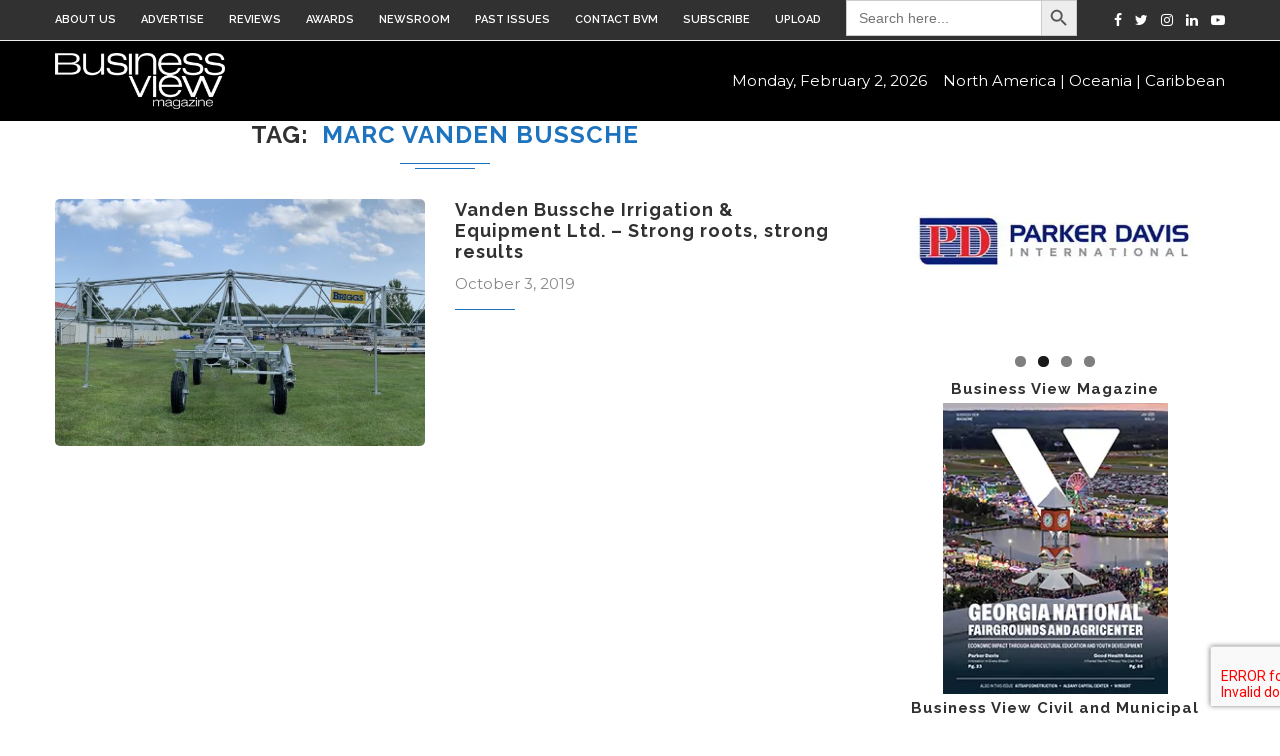

--- FILE ---
content_type: text/html; charset=UTF-8
request_url: https://businessviewmagazine.com/tag/marc-vanden-bussche/
body_size: 21251
content:
<!DOCTYPE html>



<html lang="en-US" prefix="og: http://ogp.me/ns#">



<head>



	<meta charset="UTF-8">



	<meta http-equiv="X-UA-Compatible" content="IE=edge">



	<meta name="viewport" content="width=device-width, initial-scale=1">



	<link rel="profile" href="https://gmpg.org/xfn/11" />



	


		<link rel="shortcut icon" href="https://businessviewmagazine.com/wp-content/uploads/2025/05/V-logo_Blue.png" type="image/x-icon" />



		<link rel="apple-touch-icon" sizes="180x180" href="https://businessviewmagazine.com/wp-content/uploads/2025/05/V-logo_Blue.png">



	


	<link rel="alternate" type="application/rss+xml" title="Business View Magazine RSS Feed" href="https://businessviewmagazine.com/feed/" />



	<link rel="alternate" type="application/atom+xml" title="Business View Magazine Atom Feed" href="https://businessviewmagazine.com/feed/atom/" />



	<link rel="pingback" href="https://businessviewmagazine.com/xmlrpc.php" />



	<!--[if lt IE 9]>



	<script src="https://businessviewmagazine.com/wp-content/themes/soledad/js/html5.js"></script>



	<style type="text/css">



		.featured-carousel .item { opacity: 1; }



	</style>



	<![endif]-->
    <script src="https://www.google.com/recaptcha/api.js?render=6LdWtS0sAAAAAOn1r5I_DmM-ElauQ7YtRv_-c8ex"></script>

	<title>Marc Vanden Bussche Archives | Business View Magazine</title>
<meta name='robots' content='max-image-preview:large' />

<!-- This site is optimized with the Yoast SEO Premium plugin v5.6.1 - https://yoast.com/wordpress/plugins/seo/ -->
<link rel="canonical" href="https://businessviewmagazine.com/tag/marc-vanden-bussche/" />
<meta property="og:locale" content="en_US" />
<meta property="og:type" content="object" />
<meta property="og:title" content="Marc Vanden Bussche Archives | Business View Magazine" />
<meta property="og:url" content="https://businessviewmagazine.com/tag/marc-vanden-bussche/" />
<meta property="og:site_name" content="Business View Magazine" />
<meta name="twitter:card" content="summary" />
<meta name="twitter:title" content="Marc Vanden Bussche Archives | Business View Magazine" />
<meta name="twitter:site" content="@businessviewmag" />
<script type='application/ld+json'>{"@context":"http:\/\/schema.org","@type":"WebSite","@id":"#website","url":"https:\/\/businessviewmagazine.com\/","name":"Business View Magazine","potentialAction":{"@type":"SearchAction","target":"https:\/\/businessviewmagazine.com\/?s={search_term_string}","query-input":"required name=search_term_string"}}</script>
<script type='application/ld+json'>{"@context":"http:\/\/schema.org","@type":"Organization","url":"https:\/\/businessviewmagazine.com\/tag\/marc-vanden-bussche\/","sameAs":["https:\/\/www.facebook.com\/BusinessViewMagazine","https:\/\/www.youtube.com\/channel\/UCbYeP5mjGDGp1UzHgNB6RJQ","https:\/\/twitter.com\/businessviewmag"],"@id":"#organization","name":"Business View Magazine","logo":"https:\/\/www.businessviewmagazine.com\/wp-content\/uploads\/2015\/10\/bvm-logo-white-sm1.png"}</script>
<!-- / Yoast SEO Premium plugin. -->

<link rel='dns-prefetch' href='//static.addtoany.com' />
<link rel='dns-prefetch' href='//www.google.com' />
<link rel='dns-prefetch' href='//fonts.googleapis.com' />
<link rel="alternate" type="application/rss+xml" title="Business View Magazine &raquo; Feed" href="https://businessviewmagazine.com/feed/" />
<link rel="alternate" type="application/rss+xml" title="Business View Magazine &raquo; Comments Feed" href="https://businessviewmagazine.com/comments/feed/" />
<link rel="alternate" type="application/rss+xml" title="Business View Magazine &raquo; Marc Vanden Bussche Tag Feed" href="https://businessviewmagazine.com/tag/marc-vanden-bussche/feed/" />
<script type="text/javascript">var $TS_VCSC_Lightbox_Activated = true;var $TS_VCSC_Lightbox_Thumbs = "bottom";var $TS_VCSC_Lightbox_Thumbsize = 50;var $TS_VCSC_Lightbox_Animation = "random";var $TS_VCSC_Lightbox_Captions = "data-title";var $TS_VCSC_Lightbox_Closer = true;var $TS_VCSC_Lightbox_Durations = 5000;var $TS_VCSC_Lightbox_Share = false;var $TS_VCSC_Lightbox_LoadAPIs = true;var $TS_VCSC_Lightbox_Social = "fb,tw,gp,pin";var $TS_VCSC_Lightbox_NoTouch = false;var $TS_VCSC_Lightbox_BGClose = true;var $TS_VCSC_Lightbox_NoHashes = true;var $TS_VCSC_Lightbox_Keyboard = true;var $TS_VCSC_Lightbox_FullScreen = true;var $TS_VCSC_Lightbox_Zoom = true;var $TS_VCSC_Lightbox_FXSpeed = 300;var $TS_VCSC_Lightbox_Scheme = "dark";var $TS_VCSC_Lightbox_Backlight = "#ffffff";var $TS_VCSC_Lightbox_UseColor = false;var $TS_VCSC_Lightbox_Overlay = "#000000";var $TS_VCSC_Lightbox_Background = "";var $TS_VCSC_Lightbox_Repeat = "no-repeat";var $TS_VCSC_Lightbox_Noise = "";var $TS_VCSC_Lightbox_CORS = false;var $TS_VCSC_Lightbox_Tapping = true;var $TS_VCSC_Lightbox_ScrollBlock = "css";var $TS_VCSC_Lightbox_LastScroll = 0;var $TS_VCSC_Hammer_ReleaseNew = true;var $TS_VCSC_Countdown_DaysLabel = "Days";var $TS_VCSC_Countdown_DayLabel = "Day";var $TS_VCSC_Countdown_HoursLabel = "Hours";var $TS_VCSC_Countdown_HourLabel = "Hour";var $TS_VCSC_Countdown_MinutesLabel = "Minutes";var $TS_VCSC_Countdown_MinuteLabel = "Minute";var $TS_VCSC_Countdown_SecondsLabel = "Seconds";var $TS_VCSC_Countdown_SecondLabel = "Second";var $TS_VCSC_SmoothScrollActive = false;</script><style id='wp-img-auto-sizes-contain-inline-css' type='text/css'>
img:is([sizes=auto i],[sizes^="auto," i]){contain-intrinsic-size:3000px 1500px}
/*# sourceURL=wp-img-auto-sizes-contain-inline-css */
</style>
<style id='wp-emoji-styles-inline-css' type='text/css'>

	img.wp-smiley, img.emoji {
		display: inline !important;
		border: none !important;
		box-shadow: none !important;
		height: 1em !important;
		width: 1em !important;
		margin: 0 0.07em !important;
		vertical-align: -0.1em !important;
		background: none !important;
		padding: 0 !important;
	}
/*# sourceURL=wp-emoji-styles-inline-css */
</style>
<link rel='stylesheet' id='wp-block-library-css' href='https://businessviewmagazine.com/wp-includes/css/dist/block-library/style.min.css?ver=6.9' type='text/css' media='all' />
<style id='wp-block-image-inline-css' type='text/css'>
.wp-block-image>a,.wp-block-image>figure>a{display:inline-block}.wp-block-image img{box-sizing:border-box;height:auto;max-width:100%;vertical-align:bottom}@media not (prefers-reduced-motion){.wp-block-image img.hide{visibility:hidden}.wp-block-image img.show{animation:show-content-image .4s}}.wp-block-image[style*=border-radius] img,.wp-block-image[style*=border-radius]>a{border-radius:inherit}.wp-block-image.has-custom-border img{box-sizing:border-box}.wp-block-image.aligncenter{text-align:center}.wp-block-image.alignfull>a,.wp-block-image.alignwide>a{width:100%}.wp-block-image.alignfull img,.wp-block-image.alignwide img{height:auto;width:100%}.wp-block-image .aligncenter,.wp-block-image .alignleft,.wp-block-image .alignright,.wp-block-image.aligncenter,.wp-block-image.alignleft,.wp-block-image.alignright{display:table}.wp-block-image .aligncenter>figcaption,.wp-block-image .alignleft>figcaption,.wp-block-image .alignright>figcaption,.wp-block-image.aligncenter>figcaption,.wp-block-image.alignleft>figcaption,.wp-block-image.alignright>figcaption{caption-side:bottom;display:table-caption}.wp-block-image .alignleft{float:left;margin:.5em 1em .5em 0}.wp-block-image .alignright{float:right;margin:.5em 0 .5em 1em}.wp-block-image .aligncenter{margin-left:auto;margin-right:auto}.wp-block-image :where(figcaption){margin-bottom:1em;margin-top:.5em}.wp-block-image.is-style-circle-mask img{border-radius:9999px}@supports ((-webkit-mask-image:none) or (mask-image:none)) or (-webkit-mask-image:none){.wp-block-image.is-style-circle-mask img{border-radius:0;-webkit-mask-image:url('data:image/svg+xml;utf8,<svg viewBox="0 0 100 100" xmlns="http://www.w3.org/2000/svg"><circle cx="50" cy="50" r="50"/></svg>');mask-image:url('data:image/svg+xml;utf8,<svg viewBox="0 0 100 100" xmlns="http://www.w3.org/2000/svg"><circle cx="50" cy="50" r="50"/></svg>');mask-mode:alpha;-webkit-mask-position:center;mask-position:center;-webkit-mask-repeat:no-repeat;mask-repeat:no-repeat;-webkit-mask-size:contain;mask-size:contain}}:root :where(.wp-block-image.is-style-rounded img,.wp-block-image .is-style-rounded img){border-radius:9999px}.wp-block-image figure{margin:0}.wp-lightbox-container{display:flex;flex-direction:column;position:relative}.wp-lightbox-container img{cursor:zoom-in}.wp-lightbox-container img:hover+button{opacity:1}.wp-lightbox-container button{align-items:center;backdrop-filter:blur(16px) saturate(180%);background-color:#5a5a5a40;border:none;border-radius:4px;cursor:zoom-in;display:flex;height:20px;justify-content:center;opacity:0;padding:0;position:absolute;right:16px;text-align:center;top:16px;width:20px;z-index:100}@media not (prefers-reduced-motion){.wp-lightbox-container button{transition:opacity .2s ease}}.wp-lightbox-container button:focus-visible{outline:3px auto #5a5a5a40;outline:3px auto -webkit-focus-ring-color;outline-offset:3px}.wp-lightbox-container button:hover{cursor:pointer;opacity:1}.wp-lightbox-container button:focus{opacity:1}.wp-lightbox-container button:focus,.wp-lightbox-container button:hover,.wp-lightbox-container button:not(:hover):not(:active):not(.has-background){background-color:#5a5a5a40;border:none}.wp-lightbox-overlay{box-sizing:border-box;cursor:zoom-out;height:100vh;left:0;overflow:hidden;position:fixed;top:0;visibility:hidden;width:100%;z-index:100000}.wp-lightbox-overlay .close-button{align-items:center;cursor:pointer;display:flex;justify-content:center;min-height:40px;min-width:40px;padding:0;position:absolute;right:calc(env(safe-area-inset-right) + 16px);top:calc(env(safe-area-inset-top) + 16px);z-index:5000000}.wp-lightbox-overlay .close-button:focus,.wp-lightbox-overlay .close-button:hover,.wp-lightbox-overlay .close-button:not(:hover):not(:active):not(.has-background){background:none;border:none}.wp-lightbox-overlay .lightbox-image-container{height:var(--wp--lightbox-container-height);left:50%;overflow:hidden;position:absolute;top:50%;transform:translate(-50%,-50%);transform-origin:top left;width:var(--wp--lightbox-container-width);z-index:9999999999}.wp-lightbox-overlay .wp-block-image{align-items:center;box-sizing:border-box;display:flex;height:100%;justify-content:center;margin:0;position:relative;transform-origin:0 0;width:100%;z-index:3000000}.wp-lightbox-overlay .wp-block-image img{height:var(--wp--lightbox-image-height);min-height:var(--wp--lightbox-image-height);min-width:var(--wp--lightbox-image-width);width:var(--wp--lightbox-image-width)}.wp-lightbox-overlay .wp-block-image figcaption{display:none}.wp-lightbox-overlay button{background:none;border:none}.wp-lightbox-overlay .scrim{background-color:#fff;height:100%;opacity:.9;position:absolute;width:100%;z-index:2000000}.wp-lightbox-overlay.active{visibility:visible}@media not (prefers-reduced-motion){.wp-lightbox-overlay.active{animation:turn-on-visibility .25s both}.wp-lightbox-overlay.active img{animation:turn-on-visibility .35s both}.wp-lightbox-overlay.show-closing-animation:not(.active){animation:turn-off-visibility .35s both}.wp-lightbox-overlay.show-closing-animation:not(.active) img{animation:turn-off-visibility .25s both}.wp-lightbox-overlay.zoom.active{animation:none;opacity:1;visibility:visible}.wp-lightbox-overlay.zoom.active .lightbox-image-container{animation:lightbox-zoom-in .4s}.wp-lightbox-overlay.zoom.active .lightbox-image-container img{animation:none}.wp-lightbox-overlay.zoom.active .scrim{animation:turn-on-visibility .4s forwards}.wp-lightbox-overlay.zoom.show-closing-animation:not(.active){animation:none}.wp-lightbox-overlay.zoom.show-closing-animation:not(.active) .lightbox-image-container{animation:lightbox-zoom-out .4s}.wp-lightbox-overlay.zoom.show-closing-animation:not(.active) .lightbox-image-container img{animation:none}.wp-lightbox-overlay.zoom.show-closing-animation:not(.active) .scrim{animation:turn-off-visibility .4s forwards}}@keyframes show-content-image{0%{visibility:hidden}99%{visibility:hidden}to{visibility:visible}}@keyframes turn-on-visibility{0%{opacity:0}to{opacity:1}}@keyframes turn-off-visibility{0%{opacity:1;visibility:visible}99%{opacity:0;visibility:visible}to{opacity:0;visibility:hidden}}@keyframes lightbox-zoom-in{0%{transform:translate(calc((-100vw + var(--wp--lightbox-scrollbar-width))/2 + var(--wp--lightbox-initial-left-position)),calc(-50vh + var(--wp--lightbox-initial-top-position))) scale(var(--wp--lightbox-scale))}to{transform:translate(-50%,-50%) scale(1)}}@keyframes lightbox-zoom-out{0%{transform:translate(-50%,-50%) scale(1);visibility:visible}99%{visibility:visible}to{transform:translate(calc((-100vw + var(--wp--lightbox-scrollbar-width))/2 + var(--wp--lightbox-initial-left-position)),calc(-50vh + var(--wp--lightbox-initial-top-position))) scale(var(--wp--lightbox-scale));visibility:hidden}}
/*# sourceURL=https://businessviewmagazine.com/wp-includes/blocks/image/style.min.css */
</style>
<style id='wp-block-columns-inline-css' type='text/css'>
.wp-block-columns{box-sizing:border-box;display:flex;flex-wrap:wrap!important}@media (min-width:782px){.wp-block-columns{flex-wrap:nowrap!important}}.wp-block-columns{align-items:normal!important}.wp-block-columns.are-vertically-aligned-top{align-items:flex-start}.wp-block-columns.are-vertically-aligned-center{align-items:center}.wp-block-columns.are-vertically-aligned-bottom{align-items:flex-end}@media (max-width:781px){.wp-block-columns:not(.is-not-stacked-on-mobile)>.wp-block-column{flex-basis:100%!important}}@media (min-width:782px){.wp-block-columns:not(.is-not-stacked-on-mobile)>.wp-block-column{flex-basis:0;flex-grow:1}.wp-block-columns:not(.is-not-stacked-on-mobile)>.wp-block-column[style*=flex-basis]{flex-grow:0}}.wp-block-columns.is-not-stacked-on-mobile{flex-wrap:nowrap!important}.wp-block-columns.is-not-stacked-on-mobile>.wp-block-column{flex-basis:0;flex-grow:1}.wp-block-columns.is-not-stacked-on-mobile>.wp-block-column[style*=flex-basis]{flex-grow:0}:where(.wp-block-columns){margin-bottom:1.75em}:where(.wp-block-columns.has-background){padding:1.25em 2.375em}.wp-block-column{flex-grow:1;min-width:0;overflow-wrap:break-word;word-break:break-word}.wp-block-column.is-vertically-aligned-top{align-self:flex-start}.wp-block-column.is-vertically-aligned-center{align-self:center}.wp-block-column.is-vertically-aligned-bottom{align-self:flex-end}.wp-block-column.is-vertically-aligned-stretch{align-self:stretch}.wp-block-column.is-vertically-aligned-bottom,.wp-block-column.is-vertically-aligned-center,.wp-block-column.is-vertically-aligned-top{width:100%}
/*# sourceURL=https://businessviewmagazine.com/wp-includes/blocks/columns/style.min.css */
</style>
<style id='wp-block-paragraph-inline-css' type='text/css'>
.is-small-text{font-size:.875em}.is-regular-text{font-size:1em}.is-large-text{font-size:2.25em}.is-larger-text{font-size:3em}.has-drop-cap:not(:focus):first-letter{float:left;font-size:8.4em;font-style:normal;font-weight:100;line-height:.68;margin:.05em .1em 0 0;text-transform:uppercase}body.rtl .has-drop-cap:not(:focus):first-letter{float:none;margin-left:.1em}p.has-drop-cap.has-background{overflow:hidden}:root :where(p.has-background){padding:1.25em 2.375em}:where(p.has-text-color:not(.has-link-color)) a{color:inherit}p.has-text-align-left[style*="writing-mode:vertical-lr"],p.has-text-align-right[style*="writing-mode:vertical-rl"]{rotate:180deg}
/*# sourceURL=https://businessviewmagazine.com/wp-includes/blocks/paragraph/style.min.css */
</style>
<style id='global-styles-inline-css' type='text/css'>
:root{--wp--preset--aspect-ratio--square: 1;--wp--preset--aspect-ratio--4-3: 4/3;--wp--preset--aspect-ratio--3-4: 3/4;--wp--preset--aspect-ratio--3-2: 3/2;--wp--preset--aspect-ratio--2-3: 2/3;--wp--preset--aspect-ratio--16-9: 16/9;--wp--preset--aspect-ratio--9-16: 9/16;--wp--preset--color--black: #000000;--wp--preset--color--cyan-bluish-gray: #abb8c3;--wp--preset--color--white: #ffffff;--wp--preset--color--pale-pink: #f78da7;--wp--preset--color--vivid-red: #cf2e2e;--wp--preset--color--luminous-vivid-orange: #ff6900;--wp--preset--color--luminous-vivid-amber: #fcb900;--wp--preset--color--light-green-cyan: #7bdcb5;--wp--preset--color--vivid-green-cyan: #00d084;--wp--preset--color--pale-cyan-blue: #8ed1fc;--wp--preset--color--vivid-cyan-blue: #0693e3;--wp--preset--color--vivid-purple: #9b51e0;--wp--preset--gradient--vivid-cyan-blue-to-vivid-purple: linear-gradient(135deg,rgb(6,147,227) 0%,rgb(155,81,224) 100%);--wp--preset--gradient--light-green-cyan-to-vivid-green-cyan: linear-gradient(135deg,rgb(122,220,180) 0%,rgb(0,208,130) 100%);--wp--preset--gradient--luminous-vivid-amber-to-luminous-vivid-orange: linear-gradient(135deg,rgb(252,185,0) 0%,rgb(255,105,0) 100%);--wp--preset--gradient--luminous-vivid-orange-to-vivid-red: linear-gradient(135deg,rgb(255,105,0) 0%,rgb(207,46,46) 100%);--wp--preset--gradient--very-light-gray-to-cyan-bluish-gray: linear-gradient(135deg,rgb(238,238,238) 0%,rgb(169,184,195) 100%);--wp--preset--gradient--cool-to-warm-spectrum: linear-gradient(135deg,rgb(74,234,220) 0%,rgb(151,120,209) 20%,rgb(207,42,186) 40%,rgb(238,44,130) 60%,rgb(251,105,98) 80%,rgb(254,248,76) 100%);--wp--preset--gradient--blush-light-purple: linear-gradient(135deg,rgb(255,206,236) 0%,rgb(152,150,240) 100%);--wp--preset--gradient--blush-bordeaux: linear-gradient(135deg,rgb(254,205,165) 0%,rgb(254,45,45) 50%,rgb(107,0,62) 100%);--wp--preset--gradient--luminous-dusk: linear-gradient(135deg,rgb(255,203,112) 0%,rgb(199,81,192) 50%,rgb(65,88,208) 100%);--wp--preset--gradient--pale-ocean: linear-gradient(135deg,rgb(255,245,203) 0%,rgb(182,227,212) 50%,rgb(51,167,181) 100%);--wp--preset--gradient--electric-grass: linear-gradient(135deg,rgb(202,248,128) 0%,rgb(113,206,126) 100%);--wp--preset--gradient--midnight: linear-gradient(135deg,rgb(2,3,129) 0%,rgb(40,116,252) 100%);--wp--preset--font-size--small: 13px;--wp--preset--font-size--medium: 20px;--wp--preset--font-size--large: 36px;--wp--preset--font-size--x-large: 42px;--wp--preset--spacing--20: 0.44rem;--wp--preset--spacing--30: 0.67rem;--wp--preset--spacing--40: 1rem;--wp--preset--spacing--50: 1.5rem;--wp--preset--spacing--60: 2.25rem;--wp--preset--spacing--70: 3.38rem;--wp--preset--spacing--80: 5.06rem;--wp--preset--shadow--natural: 6px 6px 9px rgba(0, 0, 0, 0.2);--wp--preset--shadow--deep: 12px 12px 50px rgba(0, 0, 0, 0.4);--wp--preset--shadow--sharp: 6px 6px 0px rgba(0, 0, 0, 0.2);--wp--preset--shadow--outlined: 6px 6px 0px -3px rgb(255, 255, 255), 6px 6px rgb(0, 0, 0);--wp--preset--shadow--crisp: 6px 6px 0px rgb(0, 0, 0);}:where(.is-layout-flex){gap: 0.5em;}:where(.is-layout-grid){gap: 0.5em;}body .is-layout-flex{display: flex;}.is-layout-flex{flex-wrap: wrap;align-items: center;}.is-layout-flex > :is(*, div){margin: 0;}body .is-layout-grid{display: grid;}.is-layout-grid > :is(*, div){margin: 0;}:where(.wp-block-columns.is-layout-flex){gap: 2em;}:where(.wp-block-columns.is-layout-grid){gap: 2em;}:where(.wp-block-post-template.is-layout-flex){gap: 1.25em;}:where(.wp-block-post-template.is-layout-grid){gap: 1.25em;}.has-black-color{color: var(--wp--preset--color--black) !important;}.has-cyan-bluish-gray-color{color: var(--wp--preset--color--cyan-bluish-gray) !important;}.has-white-color{color: var(--wp--preset--color--white) !important;}.has-pale-pink-color{color: var(--wp--preset--color--pale-pink) !important;}.has-vivid-red-color{color: var(--wp--preset--color--vivid-red) !important;}.has-luminous-vivid-orange-color{color: var(--wp--preset--color--luminous-vivid-orange) !important;}.has-luminous-vivid-amber-color{color: var(--wp--preset--color--luminous-vivid-amber) !important;}.has-light-green-cyan-color{color: var(--wp--preset--color--light-green-cyan) !important;}.has-vivid-green-cyan-color{color: var(--wp--preset--color--vivid-green-cyan) !important;}.has-pale-cyan-blue-color{color: var(--wp--preset--color--pale-cyan-blue) !important;}.has-vivid-cyan-blue-color{color: var(--wp--preset--color--vivid-cyan-blue) !important;}.has-vivid-purple-color{color: var(--wp--preset--color--vivid-purple) !important;}.has-black-background-color{background-color: var(--wp--preset--color--black) !important;}.has-cyan-bluish-gray-background-color{background-color: var(--wp--preset--color--cyan-bluish-gray) !important;}.has-white-background-color{background-color: var(--wp--preset--color--white) !important;}.has-pale-pink-background-color{background-color: var(--wp--preset--color--pale-pink) !important;}.has-vivid-red-background-color{background-color: var(--wp--preset--color--vivid-red) !important;}.has-luminous-vivid-orange-background-color{background-color: var(--wp--preset--color--luminous-vivid-orange) !important;}.has-luminous-vivid-amber-background-color{background-color: var(--wp--preset--color--luminous-vivid-amber) !important;}.has-light-green-cyan-background-color{background-color: var(--wp--preset--color--light-green-cyan) !important;}.has-vivid-green-cyan-background-color{background-color: var(--wp--preset--color--vivid-green-cyan) !important;}.has-pale-cyan-blue-background-color{background-color: var(--wp--preset--color--pale-cyan-blue) !important;}.has-vivid-cyan-blue-background-color{background-color: var(--wp--preset--color--vivid-cyan-blue) !important;}.has-vivid-purple-background-color{background-color: var(--wp--preset--color--vivid-purple) !important;}.has-black-border-color{border-color: var(--wp--preset--color--black) !important;}.has-cyan-bluish-gray-border-color{border-color: var(--wp--preset--color--cyan-bluish-gray) !important;}.has-white-border-color{border-color: var(--wp--preset--color--white) !important;}.has-pale-pink-border-color{border-color: var(--wp--preset--color--pale-pink) !important;}.has-vivid-red-border-color{border-color: var(--wp--preset--color--vivid-red) !important;}.has-luminous-vivid-orange-border-color{border-color: var(--wp--preset--color--luminous-vivid-orange) !important;}.has-luminous-vivid-amber-border-color{border-color: var(--wp--preset--color--luminous-vivid-amber) !important;}.has-light-green-cyan-border-color{border-color: var(--wp--preset--color--light-green-cyan) !important;}.has-vivid-green-cyan-border-color{border-color: var(--wp--preset--color--vivid-green-cyan) !important;}.has-pale-cyan-blue-border-color{border-color: var(--wp--preset--color--pale-cyan-blue) !important;}.has-vivid-cyan-blue-border-color{border-color: var(--wp--preset--color--vivid-cyan-blue) !important;}.has-vivid-purple-border-color{border-color: var(--wp--preset--color--vivid-purple) !important;}.has-vivid-cyan-blue-to-vivid-purple-gradient-background{background: var(--wp--preset--gradient--vivid-cyan-blue-to-vivid-purple) !important;}.has-light-green-cyan-to-vivid-green-cyan-gradient-background{background: var(--wp--preset--gradient--light-green-cyan-to-vivid-green-cyan) !important;}.has-luminous-vivid-amber-to-luminous-vivid-orange-gradient-background{background: var(--wp--preset--gradient--luminous-vivid-amber-to-luminous-vivid-orange) !important;}.has-luminous-vivid-orange-to-vivid-red-gradient-background{background: var(--wp--preset--gradient--luminous-vivid-orange-to-vivid-red) !important;}.has-very-light-gray-to-cyan-bluish-gray-gradient-background{background: var(--wp--preset--gradient--very-light-gray-to-cyan-bluish-gray) !important;}.has-cool-to-warm-spectrum-gradient-background{background: var(--wp--preset--gradient--cool-to-warm-spectrum) !important;}.has-blush-light-purple-gradient-background{background: var(--wp--preset--gradient--blush-light-purple) !important;}.has-blush-bordeaux-gradient-background{background: var(--wp--preset--gradient--blush-bordeaux) !important;}.has-luminous-dusk-gradient-background{background: var(--wp--preset--gradient--luminous-dusk) !important;}.has-pale-ocean-gradient-background{background: var(--wp--preset--gradient--pale-ocean) !important;}.has-electric-grass-gradient-background{background: var(--wp--preset--gradient--electric-grass) !important;}.has-midnight-gradient-background{background: var(--wp--preset--gradient--midnight) !important;}.has-small-font-size{font-size: var(--wp--preset--font-size--small) !important;}.has-medium-font-size{font-size: var(--wp--preset--font-size--medium) !important;}.has-large-font-size{font-size: var(--wp--preset--font-size--large) !important;}.has-x-large-font-size{font-size: var(--wp--preset--font-size--x-large) !important;}
:where(.wp-block-columns.is-layout-flex){gap: 2em;}:where(.wp-block-columns.is-layout-grid){gap: 2em;}
/*# sourceURL=global-styles-inline-css */
</style>
<style id='core-block-supports-inline-css' type='text/css'>
.wp-container-core-columns-is-layout-9d6595d7{flex-wrap:nowrap;}
/*# sourceURL=core-block-supports-inline-css */
</style>

<style id='classic-theme-styles-inline-css' type='text/css'>
/*! This file is auto-generated */
.wp-block-button__link{color:#fff;background-color:#32373c;border-radius:9999px;box-shadow:none;text-decoration:none;padding:calc(.667em + 2px) calc(1.333em + 2px);font-size:1.125em}.wp-block-file__button{background:#32373c;color:#fff;text-decoration:none}
/*# sourceURL=/wp-includes/css/classic-themes.min.css */
</style>
<link rel='stylesheet' id='wpdm-fonticon-css' href='https://businessviewmagazine.com/wp-content/plugins/download-manager/assets/wpdm-iconfont/css/wpdm-icons.css?ver=6.9' type='text/css' media='all' />
<link rel='stylesheet' id='wpdm-front-css' href='https://businessviewmagazine.com/wp-content/plugins/download-manager/assets/css/front.min.css?ver=3.3.46' type='text/css' media='all' />
<link rel='stylesheet' id='wpdm-front-dark-css' href='https://businessviewmagazine.com/wp-content/plugins/download-manager/assets/css/front-dark.min.css?ver=3.3.46' type='text/css' media='all' />
<link rel='stylesheet' id='mc4wp-form-basic-css' href='https://businessviewmagazine.com/wp-content/plugins/mailchimp-for-wp/assets/css/form-basic.css?ver=4.10.6' type='text/css' media='all' />
<link rel='stylesheet' id='ivory-search-styles-css' href='https://businessviewmagazine.com/wp-content/plugins/add-search-to-menu/public/css/ivory-search.min.css?ver=5.5.14' type='text/css' media='all' />
<link rel='stylesheet' id='penci_style-css' href='https://businessviewmagazine.com/wp-content/themes/soledad-child/style.css?ver=3.1' type='text/css' media='all' />
<link rel='stylesheet' id='penci_font_body-css' href='https://fonts.googleapis.com/css?family=Montserrat%3Aregular%2C700&#038;ver=1.0' type='text/css' media='all' />
<link rel='stylesheet' id='penci_font_slogan-css' href='https://fonts.googleapis.com/css?family=Montserrat%3Aregular%2C700&#038;ver=1.0' type='text/css' media='all' />
<link rel='stylesheet' id='js_composer_front-css' href='https://businessviewmagazine.com/wp-content/plugins/js_composer/assets/css/js_composer.min.css?ver=4.12' type='text/css' media='all' />
<link rel='stylesheet' id='js_composer_custom_css-css' href='//businessviewmagazine.com/wp-content/uploads/js_composer/custom.css?ver=4.12' type='text/css' media='all' />
<link rel='stylesheet' id='addtoany-css' href='https://businessviewmagazine.com/wp-content/plugins/add-to-any/addtoany.min.css?ver=1.16' type='text/css' media='all' />
<script type="text/javascript" src="https://businessviewmagazine.com/wp-includes/js/jquery/jquery.min.js?ver=3.7.1" id="jquery-core-js"></script>
<script type="text/javascript" src="https://businessviewmagazine.com/wp-includes/js/jquery/jquery-migrate.min.js?ver=3.4.1" id="jquery-migrate-js"></script>
<script type="text/javascript" id="addtoany-core-js-before">
/* <![CDATA[ */
window.a2a_config=window.a2a_config||{};a2a_config.callbacks=[];a2a_config.overlays=[];a2a_config.templates={};

//# sourceURL=addtoany-core-js-before
/* ]]> */
</script>
<script type="text/javascript" defer src="https://static.addtoany.com/menu/page.js" id="addtoany-core-js"></script>
<script type="text/javascript" defer src="https://businessviewmagazine.com/wp-content/plugins/add-to-any/addtoany.min.js?ver=1.1" id="addtoany-jquery-js"></script>
<script type="text/javascript" src="https://businessviewmagazine.com/wp-content/plugins/download-manager/assets/js/wpdm.min.js?ver=6.9" id="wpdm-frontend-js-js"></script>
<script type="text/javascript" id="wpdm-frontjs-js-extra">
/* <![CDATA[ */
var wpdm_url = {"home":"https://businessviewmagazine.com/","site":"https://businessviewmagazine.com/","ajax":"https://businessviewmagazine.com/wp-admin/admin-ajax.php"};
var wpdm_js = {"spinner":"\u003Ci class=\"wpdm-icon wpdm-sun wpdm-spin\"\u003E\u003C/i\u003E","client_id":"cfe57dfb707140d83417be700118560e"};
var wpdm_strings = {"pass_var":"Password Verified!","pass_var_q":"Please click following button to start download.","start_dl":"Start Download"};
//# sourceURL=wpdm-frontjs-js-extra
/* ]]> */
</script>
<script type="text/javascript" src="https://businessviewmagazine.com/wp-content/plugins/download-manager/assets/js/front.min.js?ver=3.3.46" id="wpdm-frontjs-js"></script>
<link rel="https://api.w.org/" href="https://businessviewmagazine.com/wp-json/" /><link rel="alternate" title="JSON" type="application/json" href="https://businessviewmagazine.com/wp-json/wp/v2/tags/31022" /><link rel="EditURI" type="application/rsd+xml" title="RSD" href="https://businessviewmagazine.com/xmlrpc.php?rsd" />
<meta name="generator" content="WordPress 6.9" />
<meta name="generator" content="Redux 4.5.7" /><script id="mcjs">!function(c,h,i,m,p){m=c.createElement(h),p=c.getElementsByTagName(h)[0],m.async=1,m.src=i,p.parentNode.insertBefore(m,p)}(document,"script","https://chimpstatic.com/mcjs-connected/js/users/d0c8b192322fd4c9e9e514420/ce7ece7af7787777cab257ea3.js");</script><style>
/* Ninja Popup + Cloudflare Turnstile fix */
.snp-subscribeform.cf-turnstile {
    position: absolute !important;
    width: 0 !important;
    height: 0 !important;
    overflow: hidden !important;
    padding: 0 !important;
    margin: 0 !important;
}

.g-recaptcha{
    padding-left:0px !important;
    padding-bottom:2px !important;
}
</style>
<style type="text/css" media="all">
/* Custom CSS for Visual Composer Extensions WP */
.give_width img{width:230px!important}.bg_img_colr img{background:#808080}
</style>
    <style type="text/css">
						body, textarea, #respond textarea, .widget input[type="text"], .widget input[type="email"], .widget input[type="date"], .widget input[type="number"], .wpcf7 textarea, .mc4wp-form input, #respond input, .wpcf7 input, #searchform input.search-input, ul.homepage-featured-boxes .penci-fea-in h4, .widget.widget_categories ul li span.category-item-count, .about-widget .about-me-heading, .widget ul.side-newsfeed li .side-item .side-item-text .side-item-meta { font-family: 'Montserrat', sans-serif;  }
						.header-slogan .header-slogan-text{ font-family: 'Montserrat', sans-serif;  }
										.header-slogan .header-slogan-text { font-size:10px; }
						body, .widget ul li a{ font-size: 15px; }
		.widget ul li, .post-entry, p, .post-entry p { font-size: 15px; line-height: 1.8; }
																		#header .inner-header .container { padding:10px 0; }
								a, .post-entry .penci-portfolio-filter ul li a:hover, .penci-portfolio-filter ul li a:hover, .penci-portfolio-filter ul li.active a, .post-entry .penci-portfolio-filter ul li.active a, .penci-countdown .countdown-amount, .archive-box h1, .post-entry a, .container.penci-breadcrumb span a:hover, .post-entry blockquote:before, .post-entry blockquote cite, .post-entry blockquote .author, .penci-pagination a:hover, ul.penci-topbar-menu > li a:hover, div.penci-topbar-menu > ul > li a:hover, .penci-recipe-heading a.penci-recipe-print { color: #1e73be; }
		.penci-home-popular-post ul.slick-dots li button:hover, .penci-home-popular-post ul.slick-dots li.slick-active button, .archive-box:after, .archive-box:before, .penci-page-header:after, .penci-page-header:before, .post-entry blockquote .author span:after, .error-image:after, .error-404 .go-back-home a:after, .penci-header-signup-form, .woocommerce .page-title:before, .woocommerce .page-title:after, .woocommerce span.onsale, .woocommerce #respond input#submit:hover, .woocommerce a.button:hover, .woocommerce button.button:hover, .woocommerce input.button:hover, .woocommerce nav.woocommerce-pagination ul li span.current, .woocommerce div.product .entry-summary div[itemprop="description"]:before, .woocommerce div.product .entry-summary div[itemprop="description"] blockquote .author span:after, .woocommerce div.product .woocommerce-tabs #tab-description blockquote .author span:after, .woocommerce #respond input#submit.alt:hover, .woocommerce a.button.alt:hover, .woocommerce button.button.alt:hover, .woocommerce input.button.alt:hover, #top-search.shoping-cart-icon > a > span, #penci-demobar .buy-button, #penci-demobar .buy-button:hover, .penci-recipe-heading a.penci-recipe-print:hover, .penci-review-process span, .penci-review-score-total { background-color: #1e73be; }
		.penci-pagination ul.page-numbers li span.current { color: #fff; background: #1e73be; border-color: #1e73be; }
		.footer-instagram h4.footer-instagram-title > span:before, .woocommerce nav.woocommerce-pagination ul li span.current, .penci-pagination.penci-ajax-more a.penci-ajax-more-button:hover, .penci-recipe-heading a.penci-recipe-print:hover { border-color: #1e73be; }
		.woocommerce .woocommerce-error, .woocommerce .woocommerce-info, .woocommerce .woocommerce-message { border-top-color: #1e73be; }
		.penci-slider ol.penci-control-nav li a.penci-active, .penci-slider ol.penci-control-nav li a:hover{ border-color: #1e73be; background-color: #1e73be; }
		.woocommerce .woocommerce-message:before, .woocommerce form.checkout table.shop_table .order-total .amount, .woocommerce ul.products li.product .price ins, .woocommerce ul.products li.product .price, .woocommerce div.product p.price ins, .woocommerce div.product span.price ins, .woocommerce div.product p.price, .woocommerce div.product .entry-summary div[itemprop="description"] blockquote:before, .woocommerce div.product .woocommerce-tabs #tab-description blockquote:before, .woocommerce div.product .entry-summary div[itemprop="description"] blockquote cite, .woocommerce div.product .entry-summary div[itemprop="description"] blockquote .author, .woocommerce div.product .woocommerce-tabs #tab-description blockquote cite, .woocommerce div.product .woocommerce-tabs #tab-description blockquote .author, .woocommerce div.product .product_meta > span a:hover, .woocommerce div.product .woocommerce-tabs ul.tabs li.active, .woocommerce ul.cart_list li .amount, .woocommerce ul.product_list_widget li .amount, .woocommerce table.shop_table td.product-name a:hover, .woocommerce table.shop_table td.product-price span, .woocommerce table.shop_table td.product-subtotal span, .woocommerce-cart .cart-collaterals .cart_totals table td .amount, .woocommerce .woocommerce-info:before, .woocommerce div.product span.price { color: #1e73be; }
								.headline-title { background-color: #a83c26; }
																								ul.penci-topbar-menu > li a:hover, div.penci-topbar-menu > ul > li a:hover { color: #1e73be; }
										.penci-topbar-social a:hover { color: #1e73be; }
										#navigation, .show-search { background: #000000; }
								#navigation .menu li a { color:  #ffffff; }
						#navigation .menu li a:hover, #navigation .menu li.current-menu-item > a, #navigation .menu > li.current_page_item > a, #navigation .menu li:hover > a, #navigation .menu > li.current-menu-ancestor > a, #navigation .menu > li.current-menu-item > a { color:  #1e73be; }
		#navigation ul.menu > li > a:before, #navigation .menu > ul > li > a:before { background: #1e73be; }
																		#navigation .penci-megamenu .penci-mega-child-categories a.cat-active, #navigation .menu .penci-megamenu .penci-mega-child-categories a:hover, #navigation .menu .penci-megamenu .penci-mega-latest-posts .penci-mega-post a:hover { color: #1e73be; }
		#navigation .penci-megamenu .penci-mega-thumbnail .mega-cat-name { background: #1e73be; }
																#navigation .menu .sub-menu li a:hover, #navigation .menu .sub-menu li.current-menu-item > a { color:  #1e73be; }
		#navigation ul.menu ul a:before, #navigation .menu ul ul a:before { background-color: #1e73be;   -webkit-box-shadow: 5px -2px 0 #1e73be;  -moz-box-shadow: 5px -2px 0 #1e73be;  -ms-box-shadow: 5px -2px 0 #1e73be;  box-shadow: 5px -2px 0 #1e73be; }
						#top-search > a, #navigation .button-menu-mobile { color: #ffffff; }
		.show-search #searchform input.search-input::-webkit-input-placeholder{ color: #ffffff; }
		.show-search #searchform input.search-input:-moz-placeholder { color: #ffffff; opacity: 1;}
		.show-search #searchform input.search-input::-moz-placeholder {color: #ffffff; opacity: 1; }
		.show-search #searchform input.search-input:-ms-input-placeholder { color: #ffffff; }
		.show-search #searchform input.search-input{ color: #ffffff; }
						.show-search a.close-search {   color: #dd3333; }
								.penci-header-signup-form { padding: px 0; }
																						.header-social a:hover i {   color: #1e73be; }
																										.featured-overlay-color, .penci-slider ul.slides li:after { opacity: ; }
		.featured-overlay-partent, .penci-slider ul.slides li:before { opacity: ; }
		.mag2slider-overlay:after { opacity: ; }
		.mag2-thumbnail:hover .mag2slider-overlay:after { opacity: ; }
								.featured-carousel .feat-text .feat-time { background: #ffffff; }
		.featured-carousel .feat-text .feat-time:before { border-right-color: #ffffff; }
		.featured-carousel .feat-text .feat-time:after { border-left-color: #ffffff; }
								.penci-mag2-carousel .cat > a.penci-cat-name, .featured-carousel .featured-cat a, .penci-magazine-slider .mag-cat a.penci-cat-name { color: #ffffff; }
		.penci-mag2-carousel .cat > a.penci-cat-name:after, .featured-carousel .featured-cat a:after, .penci-magazine-slider .mag-cat a.penci-cat-name:after { border-color: #ffffff; }
								.penci-mag2-carousel .mag2-header h3 a, .featured-carousel .featured-content .feat-text h3 a, .penci-magazine-slider .mag-meta h3 a, .featured-carousel.style-7 .featured-content .feat-text h3 a { color: #ffffff; }
						.penci-mag2-carousel .mag2-header h3 a:hover, .featured-carousel .featured-content .feat-text h3 a:hover, .penci-magazine-slider .mag-meta h3 a:hover, .featured-carousel.style-7 .featured-content .feat-text h3 a:hover { color: #ffffff; }
						.featured-carousel .carousel-meta span, .featured-carousel .carousel-meta span a, .penci-magazine-slider .mag-meta-child span, .featured-carousel.style-7 .carousel-meta span, .featured-carousel.style-7 .carousel-meta span a { color: #ffffff; }
		.featured-carousel .carousel-meta > span:after, .penci-magazine-slider .mag-meta-child span:after, .featured-carousel.style-7 .carousel-meta > span:after { border-color: #ffffff; }
										.penci-magazine-slider ul.mag-wrap li .mag-overlay { opacity: ; }
		.penci-magazine-slider ul.mag-wrap .mag-content:hover .mag-overlay { opacity: ; }
														.penci-standard-cat .cat > a.penci-cat-name { color: #a83c26; }
		.penci-standard-cat .cat:before, .penci-standard-cat .cat:after { background-color: #a83c26; }
		.penci-standard-cat .cat > a.penci-cat-name:after { border-color: #a83c26 !important; }
														.standard-content .penci-post-box-meta .penci-post-share-box a:hover, .standard-content .penci-post-box-meta .penci-post-share-box a.liked { color: #a83c26; }
						.header-standard .post-entry a:hover, .header-standard .author-post span a:hover, .standard-content a, .standard-post-entry a.more-link:hover, .penci-post-box-meta .penci-box-meta a:hover, .standard-content .post-entry blockquote:before, .post-entry blockquote cite, .post-entry blockquote .author, .standard-content-special .author-quote span, .standard-content-special .format-post-box .post-format-icon i, .standard-content-special .format-post-box .dt-special a:hover, .standard-content .penci-more-link a.more-link { color: #a83c26; }
		.standard-content-special .author-quote span:before, .standard-content-special .author-quote span:after, .standard-content .post-entry ul li:before, .post-entry blockquote .author span:after, .header-standard:after { background-color: #a83c26; }
		.penci-more-link a.more-link:before, .penci-more-link a.more-link:after { border-color: #a83c26; }
						.penci-grid li .item h2 a, .penci-masonry .item-masonry h2 a, .grid-mixed .mixed-detail h2 a, .overlay-header-box .overlay-title a { text-transform: none; }
						.penci-grid .cat a.penci-cat-name, .penci-masonry .cat a.penci-cat-name { color: #1e73be; }
		.penci-grid .cat a.penci-cat-name:after, .penci-masonry .cat a.penci-cat-name:after { border-color: #1e73be; }
														.overlay-post-box-meta .overlay-share a:hover, .overlay-author a:hover, .penci-grid .standard-content-special .format-post-box .dt-special a:hover, .grid-post-box-meta span a:hover, .grid-post-box-meta span a.comment-link:hover, .penci-grid .standard-content-special .author-quote span, .penci-grid .standard-content-special .format-post-box .post-format-icon i, .grid-mixed .penci-post-box-meta .penci-box-meta a:hover { color: #1e73be; }
		.penci-grid .standard-content-special .author-quote span:before, .penci-grid .standard-content-special .author-quote span:after, .grid-header-box:after, .list-post .header-list-style:after { background-color: #1e73be; }
		.penci-grid .post-box-meta span:after, .penci-masonry .post-box-meta span:after { border-color: #1e73be; }
						.penci-grid li.typography-style .overlay-typography { opacity: ; }
		.penci-grid li.typography-style:hover .overlay-typography { opacity: ; }
								.penci-grid li.typography-style .item .main-typography h2 a:hover { color: #1e73be; }
								.penci-grid li.typography-style .grid-post-box-meta span a:hover { color: #1e73be; }
												.overlay-header-box .cat > a.penci-cat-name:hover { color: #1e73be; }
										.penci-sidebar-content .penci-border-arrow .inner-arrow { background-color: #000000; }
												.penci-sidebar-content .penci-border-arrow .inner-arrow { color: #ffffff; }
						.penci-sidebar-content .penci-border-arrow:after { content: none; display: none; }
		.penci-sidebar-content .widget-title{ margin-left: 0; margin-right: 0; margin-top: 0; }
		.penci-sidebar-content .penci-border-arrow:before{ bottom: -6px; border-width: 6px; margin-left: -6px; }
						.penci-sidebar-content .penci-border-arrow:before { content: none; display: none; }
												#widget-area { background: #000000; }
						.footer-widget-wrapper, .footer-widget-wrapper .widget.widget_categories ul li, .footer-widget-wrapper .widget.widget_archive ul li { color: #ffffff; }
										.footer-widget-wrapper .widget .widget-title { color: #e0e0e0; }
										.footer-widget-wrapper a, .footer-widget-wrapper .widget ul.side-newsfeed li .side-item .side-item-text h4 a, .footer-widget-wrapper .widget a, .footer-widget-wrapper .widget-social a i, .footer-widget-wrapper .widget-social a span { color: #cecece; }
		.footer-widget-wrapper .widget-social a:hover i{ color: #fff; }
						.footer-widget-wrapper .penci-tweets-widget-content .icon-tweets, .footer-widget-wrapper .penci-tweets-widget-content .tweet-intents a, .footer-widget-wrapper .penci-tweets-widget-content .tweet-intents span:after, .footer-widget-wrapper .widget ul.side-newsfeed li .side-item .side-item-text h4 a:hover, .footer-widget-wrapper .widget a:hover, .footer-widget-wrapper .widget-social a:hover span, .footer-widget-wrapper a:hover { color: #1e73be; }
		.footer-widget-wrapper .widget .tagcloud a:hover, .footer-widget-wrapper .widget-social a:hover i, .footer-widget-wrapper .mc4wp-form input[type="submit"]:hover, .footer-widget-wrapper .widget input[type="submit"]:hover { color: #fff; background-color: #1e73be; border-color: #1e73be; }
		.footer-widget-wrapper .about-widget .about-me-heading:before { border-color: #1e73be; }
		.footer-widget-wrapper .penci-tweets-widget-content .tweet-intents-inner:before, .footer-widget-wrapper .penci-tweets-widget-content .tweet-intents-inner:after { background-color: #1e73be; }
		.footer-widget-wrapper .penci-slider.penci-tweets-slider ol.penci-control-nav li a.penci-active, .footer-widget-wrapper .penci-slider.penci-tweets-slider ol.penci-control-nav li a:hover {  border-color: #1e73be;  background: #1e73be;  }
																		#footer-section, .footer-instagram { background-color: #0f0f0f; }
								#footer-section .footer-menu li a { color: #c9c9c9; }
						#footer-section .footer-menu li a:hover { color: #1e73be; }
												#footer-section a { color: #1e73be; }
																														ul.homepage-featured-boxes .penci-fea-in:hover h4 span { color: #1e73be; }
										.penci-home-popular-post .item-related h3 a:hover { color: #1e73be; }
								.penci-homepage-title .inner-arrow{ background-color: #000000; }
						.penci-border-arrow.penci-homepage-title:after { background-color: #000000; }
										.penci-homepage-title .inner-arrow, .penci-homepage-title.penci-magazine-title .inner-arrow a { color: #ffffff; }
						.penci-homepage-title:after { content: none; display: none; }
		.penci-homepage-title { margin-left: 0; margin-right: 0; margin-top: 0; }
		.penci-homepage-title:before { bottom: -6px; border-width: 6px; margin-left: -6px; }
		.rtl .penci-homepage-title:before { bottom: -6px; border-width: 6px; margin-right: -6px; margin-left: 0; }
		.penci-homepage-title.penci-magazine-title:before{ left: 25px; }
		.rtl .penci-homepage-title.penci-magazine-title:before{ right: 25px; left:auto; }
										.home-featured-cat-content .magcat-detail h3 a:hover { color: #1e73be; }
						.home-featured-cat-content .grid-post-box-meta span a:hover { color: #1e73be; }
		.home-featured-cat-content .first-post .magcat-detail .mag-header:after { background: #1e73be; }
		.penci-slider ol.penci-control-nav li a.penci-active, .penci-slider ol.penci-control-nav li a:hover { border-color: #1e73be; background: #1e73be; }
						.home-featured-cat-content .mag-photo .mag-overlay-photo { opacity: ; }
		.home-featured-cat-content .mag-photo:hover .mag-overlay-photo { opacity: ; }
																										.inner-item-portfolio:hover .penci-portfolio-thumbnail a:after { opacity: ; }
												.side-by-side { float: left; margin-right: 5px }
#header {
    margin-bottom: 20px;

}
.penci-sidebar-content {
margin-top:20px;
}
.penci-sidebar-content .widget {
 
    margin-bottom: 20px;
    clear: both;
}
.penci-sidebar-content .widget-title {
    color: #313131;
    margin-bottom: 20px;
}
.penci-homepage-title {
    position: relative;
    margin-bottom: 20px;
  
}
.home-featured-cat-content {
    margin-bottom: 20px;
}
.penci-grid .list-post.list-boxed-post {
    margin-bottom: 20px;
}

/*  single : post-nav

/* ------------------------------------ */

.post-nav li { width: 100%; display: inline; float: left; text-align: center; }

.post-nav li a { position: relative; min-height: 73px; display: block; padding: 16px 40px 24px; }

.post-nav li i { color: #ccc; font-size: 18px; position: absolute; top: 50%; margin-top: -10px; }

.post-nav li a strong { display: block; font-size: 12px; color: #aaa; letter-spacing: 0.5px; font-weight: normal; text-transform: uppercase; }

.post-nav li a span { font-size: 15px; color: #666; }

.post-nav li a:hover span { color: #444; }

.post-nav li.previous i { left: 10px; }

.post-nav li.next i { right: 10px; }

.post-nav li a span,

.post-nav li a i {

-webkit-transition: all 0.2s ease-out;

-moz-transition: all 0.2s ease-out;

-o-transition: all 0.2s ease-out;

transition: all 0.2s ease-out; }



/* sidebar-specific */

.sidebar .post-nav li a { border-top: 1px solid #eee; border-bottom: 1px solid #ddd; }

.sidebar .post-nav li a:hover { background: #ebebeb; background: rgba(0,0,0,0.02); }

.sidebar .post-nav li.previous a,

.sidebar .post-nav li.next a { border-bottom: 1px solid #ddd; }

.s1 .post-nav li a:hover i { color: #3b8dbd; }

.s2 .post-nav li a:hover i { color: #82b965; }

.is-sticky #header{ width: 100%; z-index: 9999; background: #000; color:#fff;}


.is-sticky #header a {color:#fff;}

#header{ width: 100%; z-index: 9999; background: #000; color:#fff;}

#header a {color:#fff;}

#header #top-search a{color:#fff!important;}

/*#header #logo img{height:50px;}*/

.is-sticky #header #logo img{height:50px;}

.is-sticky #header .inner-header .container {
    padding: 7px 0;
    text-align: center;
    position: relative;
    overflow: hidden;
}

#navigation {
    background: #000;
border-bottom:none;

}
#navigation .menu li a{
    color: #fff;
}
.show-search #searchform input.search-input {
    color: #ffffff!important;
}
#navigation .penci-megamenu .post-mega-title {
color: #000000!important;
}

.header-standard.header-classic {
    margin: 20px 0 26px 0;
    padding: 0;
}
.penci-pagination .newer, .penci-pagination .older {
    font-size:20px;
}
.penci-pagination .older a{
    font-size:30px;
}
.penci-pagination .newer a{
    font-size:30px;
}
.penci-pagination .newer .disable-url{
    font-size:30px;
}
#navigation .penci-megamenu .post-mega-title a{
color: #000000!important;
}
#navigation .menu .sub-menu a{
color: #000000!important;
}
#navigation ul.menu > li,

#navigation .menu > ul > li{

	display: inline-block;

	position: relative;

	float: left;

	margin-right: 30px;

}
.post-pagination {background-color:#e8e9ec!important;
    padding: 12px 10px 15px;
    border: 1px solid #a5a4a4;
margin-bottom:15px!important;
}
#menu-bvm-categories a{
text-transform: uppercase;
font-weight: bold;
line-height: 1;
}

#menu-bvm-categories li{
padding-left:22%; 
line-height: 1;
}
.widget #menu-bvm-categories li a{
font-size: 13px;
}
.is-sticky #navigation.header-6{
height:auto;
}
.container .header-banner{
display: table-cell;
vertical-align:middle;
}
#navigation.header-layout-bottom{
height:auto;
}
#mobmenuright a{
/*height: 100px;*/
margin-left: 25%;
}
img.mag-shadow{
box-shadow: 0 20px 40px rgba(0,0,0,.2);
}
/* Image corner rounding START */
.wpb_text_column .wpb_wrapper p img {
border-radius: 5px;
}
.post-image{
border-radius: 5px;
}
.post-image a img{
border-radius: 5px;
}
.magcat-thumb .penci-image-holder {
border-radius: 5px;
}
.penci-grid .list-post article .thumbnail .penci-image-holder{
border-radius: 5px;
}
a.penci-image-holder{
border-radius: 5px;
}
/* Image corner rounding END */



.logo-circle-border {
border-radius: 50%;
}
.incentive-border-radius img {
border-radius: 15px;
}
.wpb_single_image .vc_single_image-wrapper.vc_box_border img
/* Brochure pop-up styling started 3-12-19 */
.brochure-cover{
border: solid black 1px;
}
.point-tracker{
color:#202020;
font-weight:900;
font-size:1.1em;
}
.white-text-sidebar {
color: #FFFFFF;
}
/* Brochure border hover effect for grey border styled single image items*/
.wpb_single_image .vc_box_border.vc_box_border_grey:hover {
background-color: #202020;
}
.vc_btn3-container.vc_btn3-center .vc_btn3-block {
border-radius:24px;
}

/* border hover effect for grey border styled single image items on past issue aka covers*/
.wpb_wrapper .vc_box_shadow_border.vc_box_border_grey:hover {
background-color: #202020;
}

/* Sidebar content styling for content given custom classes in articles */

.sidebar-offset-outline{
  outline: 1px solid #1b2c48;
  outline-offset: -5px;
}

/* Sidebar content styling END */

/* Ninja Pop Up Custom Style new BVM home page popup*/
.pop-up-button-1 a {

}
.pop-up-button-1 a {
background-color:#ffeffe;
}
p a {
text-decoration: underline;
}

/*slider width and centering fix for review page
.vc_images_carousel .vc_carousel-inner{
width: 299.9px !important;
}*/

/* CSS to display an image on the mobile Latest Issue menu */
/*
.mag-cover-image {
margin-left:5px;
background-image: url('https://businessviewmagazine.com/wp-content/uploads/2021/12/volume-8-issue-12-business-view-magazine-cover_sm.jpg');
background-repeat: no-repeat;
padding-left: 5px;
background-size:contain;
}*/

.latest-issues-heading {
  font-size: 30px;
  font-weight: bold;
  margin-bottom: 0px;
  text-align: left;
}

.item-content {
  display: none;
}


		    </style>
    <meta name="generator" content="Powered by Visual Composer - drag and drop page builder for WordPress."/>
<!--[if lte IE 9]><link rel="stylesheet" type="text/css" href="https://businessviewmagazine.com/wp-content/plugins/js_composer/assets/css/vc_lte_ie9.min.css" media="screen"><![endif]--><!--[if IE  8]><link rel="stylesheet" type="text/css" href="https://businessviewmagazine.com/wp-content/plugins/js_composer/assets/css/vc-ie8.min.css" media="screen"><![endif]--><script>(()=>{var o=[],i={};["on","off","toggle","show"].forEach((l=>{i[l]=function(){o.push([l,arguments])}})),window.Boxzilla=i,window.boxzilla_queue=o})();</script><noscript><style type="text/css"> .wpb_animate_when_almost_visible { opacity: 1; }</style></noscript><meta name="generator" content="WordPress Download Manager 3.3.46" />
                <style>
        /* WPDM Link Template Styles */        </style>
                <style>

            :root {
                --color-primary: #4a8eff;
                --color-primary-rgb: 74, 142, 255;
                --color-primary-hover: #5998ff;
                --color-primary-active: #3281ff;
                --clr-sec: #6c757d;
                --clr-sec-rgb: 108, 117, 125;
                --clr-sec-hover: #6c757d;
                --clr-sec-active: #6c757d;
                --color-secondary: #6c757d;
                --color-secondary-rgb: 108, 117, 125;
                --color-secondary-hover: #6c757d;
                --color-secondary-active: #6c757d;
                --color-success: #018e11;
                --color-success-rgb: 1, 142, 17;
                --color-success-hover: #0aad01;
                --color-success-active: #0c8c01;
                --color-info: #2CA8FF;
                --color-info-rgb: 44, 168, 255;
                --color-info-hover: #2CA8FF;
                --color-info-active: #2CA8FF;
                --color-warning: #FFB236;
                --color-warning-rgb: 255, 178, 54;
                --color-warning-hover: #FFB236;
                --color-warning-active: #FFB236;
                --color-danger: #ff5062;
                --color-danger-rgb: 255, 80, 98;
                --color-danger-hover: #ff5062;
                --color-danger-active: #ff5062;
                --color-green: #30b570;
                --color-blue: #0073ff;
                --color-purple: #8557D3;
                --color-red: #ff5062;
                --color-muted: rgba(69, 89, 122, 0.6);
                --wpdm-font: "Sen", -apple-system, BlinkMacSystemFont, "Segoe UI", Roboto, Helvetica, Arial, sans-serif, "Apple Color Emoji", "Segoe UI Emoji", "Segoe UI Symbol";
            }

            .wpdm-download-link.btn.btn-primary {
                border-radius: 4px;
            }


        </style>
        

<link rel='stylesheet' id='metaslider-flex-slider-css' href='https://businessviewmagazine.com/wp-content/plugins/ml-slider/assets/sliders/flexslider/flexslider.css?ver=3.100.1' type='text/css' media='all' property='stylesheet' />
<link rel='stylesheet' id='metaslider-public-css' href='https://businessviewmagazine.com/wp-content/plugins/ml-slider/assets/metaslider/public.css?ver=3.100.1' type='text/css' media='all' property='stylesheet' />
<style id='metaslider-public-inline-css' type='text/css'>
@media only screen and (max-width: 767px) {body.metaslider-plugin:after { display: none; content: "smartphone"; } .hide-arrows-smartphone .flex-direction-nav, .hide-navigation-smartphone .flex-control-paging, .hide-navigation-smartphone .flex-control-nav, .hide-navigation-smartphone .filmstrip, .hide-slideshow-smartphone, .metaslider-hidden-content.hide-smartphone{ display: none!important; }}@media only screen and (min-width : 768px) and (max-width: 1023px) {body.metaslider-plugin:after { display: none; content: "tablet"; } .hide-arrows-tablet .flex-direction-nav, .hide-navigation-tablet .flex-control-paging, .hide-navigation-tablet .flex-control-nav, .hide-navigation-tablet .filmstrip, .hide-slideshow-tablet, .metaslider-hidden-content.hide-tablet{ display: none!important; }}@media only screen and (min-width : 1024px) and (max-width: 1439px) {body.metaslider-plugin:after { display: none; content: "laptop"; } .hide-arrows-laptop .flex-direction-nav, .hide-navigation-laptop .flex-control-paging, .hide-navigation-laptop .flex-control-nav, .hide-navigation-laptop .filmstrip, .hide-slideshow-laptop, .metaslider-hidden-content.hide-laptop{ display: none!important; }}@media only screen and (min-width : 1440px) {body.metaslider-plugin:after { display: none; content: "desktop"; } .hide-arrows-desktop .flex-direction-nav, .hide-navigation-desktop .flex-control-paging, .hide-navigation-desktop .flex-control-nav, .hide-navigation-desktop .filmstrip, .hide-slideshow-desktop, .metaslider-hidden-content.hide-desktop{ display: none!important; }}
/*# sourceURL=metaslider-public-inline-css */
</style>
</head>







<body class="archive tag tag-marc-vanden-bussche tag-31022 wp-theme-soledad wp-child-theme-soledad-child soledad metaslider-plugin wpb-js-composer js-comp-ver-4.12 vc_responsive">






<a id="close-sidebar-nav" class="header-6"><i class="fa fa-close"></i></a>







<nav id="sidebar-nav" class="header-6">







	


		<div id="sidebar-nav-logo">



			


				<a href="https://businessviewmagazine.com/"><img src="https://www.businessviewmagazine.com/wp-content/uploads/2015/10/bvm-logo-white-sm1.png" alt="Business View Magazine" /></a>



			


		</div>



	






	


		


			<div class="header-social sidebar-nav-social">



				<div class="inner-header-social">
			<a href="https://www.facebook.com/BusinessViewMagazine" target="_blank"><i class="fa fa-facebook"></i></a>
				<a href="https://twitter.com/BusinessViewNow" target="_blank"><i class="fa fa-twitter"></i></a>
					<a href="https://www.instagram.com/businessviewmag/" target="_blank"><i class="fa fa-instagram"></i></a>
					<a href="https://www.linkedin.com/company/business-view-publishing" target="_blank"><i class="fa fa-linkedin"></i></a>
							<a href="https://www.youtube.com/@BusinessViewMag/" target="_blank"><i class="fa fa-youtube-play"></i></a>
									</div>


			</div>



		


	






	


</nav>







<!-- .wrapper-boxed -->



<div class="wrapper-boxed header-style-header-6">







<!-- Top Bar -->






	<div class="penci-top-bar topbar-menu">
	<div class="container">
		<div class="penci-headline">
			<ul id="menu-bvm-secondary-menu" class="penci-topbar-menu"><li id="menu-item-6425" class="menu-item menu-item-type-post_type menu-item-object-page menu-item-6425"><a href="https://businessviewmagazine.com/about-us/">About Us</a></li>
<li id="menu-item-6424" class="menu-item menu-item-type-post_type menu-item-object-page menu-item-6424"><a href="https://businessviewmagazine.com/advertise/">Advertise</a></li>
<li id="menu-item-37313" class="menu-item menu-item-type-custom menu-item-object-custom menu-item-37313"><a href="https://businessviewmagazine.com/reviews/">Reviews</a></li>
<li id="menu-item-61520" class="menu-item menu-item-type-post_type menu-item-object-page menu-item-61520"><a href="https://businessviewmagazine.com/bvm-awards/">Awards</a></li>
<li id="menu-item-10051" class="menu-item menu-item-type-post_type menu-item-object-page current_page_parent menu-item-10051"><a href="https://businessviewmagazine.com/newsroom/">Newsroom</a></li>
<li id="menu-item-41405" class="menu-item menu-item-type-post_type menu-item-object-page menu-item-41405"><a href="https://businessviewmagazine.com/past-issues/">Past Issues</a></li>
<li id="menu-item-6426" class="menu-item menu-item-type-post_type menu-item-object-page menu-item-6426"><a href="https://businessviewmagazine.com/contact-bvm/">Contact BVM</a></li>
<li id="menu-item-7796" class="menu-item menu-item-type-post_type menu-item-object-page menu-item-7796"><a href="https://businessviewmagazine.com/subscribe/">Subscribe</a></li>
<li id="menu-item-7941" class="menu-item menu-item-type-post_type menu-item-object-page menu-item-7941"><a href="https://businessviewmagazine.com/upload/">Upload</a></li>
<li class=" astm-search-menu is-menu default menu-item"><form  class="is-search-form is-form-style is-form-style-3 is-form-id-0 " action="https://businessviewmagazine.com/" method="get" role="search" ><label for="is-search-input-0"><span class="is-screen-reader-text">Search for:</span><input  type="search" id="is-search-input-0" name="s" value="" class="is-search-input" placeholder="Search here..." autocomplete=off /></label><button type="submit" class="is-search-submit"><span class="is-screen-reader-text">Search Button</span><span class="is-search-icon"><svg focusable="false" aria-label="Search" xmlns="http://www.w3.org/2000/svg" viewBox="0 0 24 24" width="24px"><path d="M15.5 14h-.79l-.28-.27C15.41 12.59 16 11.11 16 9.5 16 5.91 13.09 3 9.5 3S3 5.91 3 9.5 5.91 16 9.5 16c1.61 0 3.09-.59 4.23-1.57l.27.28v.79l5 4.99L20.49 19l-4.99-5zm-6 0C7.01 14 5 11.99 5 9.5S7.01 5 9.5 5 14 7.01 14 9.5 11.99 14 9.5 14z"></path></svg></span></button></form></li></ul>										<div class="penci-topbar-social">
					<div class="inner-header-social">
			<a href="https://www.facebook.com/BusinessViewMagazine" target="_blank"><i class="fa fa-facebook"></i></a>
				<a href="https://twitter.com/BusinessViewNow" target="_blank"><i class="fa fa-twitter"></i></a>
					<a href="https://www.instagram.com/businessviewmag/" target="_blank"><i class="fa fa-instagram"></i></a>
					<a href="https://www.linkedin.com/company/business-view-publishing" target="_blank"><i class="fa fa-linkedin"></i></a>
							<a href="https://www.youtube.com/@BusinessViewMag/" target="_blank"><i class="fa fa-youtube-play"></i></a>
									</div>				</div>
								</div>
	</div>
</div>
















<header id="header" class="header-header-6 has-bottom-line"><!-- #header -->



	






	


		<!-- Navigation -->



		<nav id="navigation" class="header-layout-bottom header-6">



			<div class="container">



				<div class="button-menu-mobile header-6"><i class="fa fa-bars"></i></div>



				


					<div id="logo">



						


							


								<h2>



									<a href="https://businessviewmagazine.com/"><img src="https://www.businessviewmagazine.com/wp-content/uploads/2015/10/bvm-logo-white-sm1.png" alt="Business View Magazine" /></a>



								</h2>



							


						


					</div>

                    <div class="is-sticky header-banner header-style-6">



			                   <div class="date-time">Monday, February 2, 2026&nbsp;&nbsp;&nbsp;&nbsp;<a href="https://businessviewmagazine.com/">North America |</a> <a href="https://businessviewoceania.com">Oceania |</a> <a href="https://businessviewcaribbean.com/">Caribbean</a>

                               </div>



				    </div>



				


				






				






				






				


			</div>



		</nav><!-- End Navigation -->



	


</header>



<!-- end #header -->















	
	<div class="container penci_sidebar right-sidebar">
		<div id="main" class="penci-layout-list penci-main-sticky-sidebar">
			<div class="theiaStickySidebar">
				<div class="archive-box">
					<div class="title-bar">
						<span>Tag</span>
						<h1>Marc Vanden Bussche</h1>
					</div>
				</div>

				
									<ul class="penci-grid">					
					<li class="list-post">
	<article id="post-24877" class="item">
					<div class="thumbnail">
								<a class="penci-image-holder" style="background-image: url('https://businessviewmagazine.com/wp-content/uploads/2019/10/vanden-bussche-irrigation-equipment-limited-Boom_f-585x390.jpg');" href="https://businessviewmagazine.com/vanden-bussche-irrigation-equipment-ltd-strong-roots-strong-results/" title="Vanden Bussche Irrigation &#038; Equipment Ltd. &#8211; Strong roots, strong results">
				</a>
																															</div>
		
		<div class="content-list-right content-list-center">
			<div class="header-list-style">
				
				<h2 class="grid-title"><a href="https://businessviewmagazine.com/vanden-bussche-irrigation-equipment-ltd-strong-roots-strong-results/">Vanden Bussche Irrigation &#038; Equipment Ltd. &#8211; Strong roots, strong results</a></h2>

									<div class="grid-post-box-meta">
																			<span>October 3, 2019</span>
											</div>
							</div>

			<div class="item-content">
				Vanden Bussche Irrigation &amp; Equipment Ltd. Strong&hellip;<div class="addtoany_share_save_container addtoany_content addtoany_content_bottom"><div class="a2a_kit a2a_kit_size_32 addtoany_list" data-a2a-url="https://businessviewmagazine.com/vanden-bussche-irrigation-equipment-ltd-strong-roots-strong-results/" data-a2a-title="Vanden Bussche Irrigation &amp; Equipment Ltd. – Strong roots, strong results"><a class="a2a_button_facebook" href="https://www.addtoany.com/add_to/facebook?linkurl=https%3A%2F%2Fbusinessviewmagazine.com%2Fvanden-bussche-irrigation-equipment-ltd-strong-roots-strong-results%2F&amp;linkname=Vanden%20Bussche%20Irrigation%20%26%20Equipment%20Ltd.%20%E2%80%93%20Strong%20roots%2C%20strong%20results" title="Facebook" rel="nofollow noopener" target="_blank"></a><a class="a2a_button_twitter" href="https://www.addtoany.com/add_to/twitter?linkurl=https%3A%2F%2Fbusinessviewmagazine.com%2Fvanden-bussche-irrigation-equipment-ltd-strong-roots-strong-results%2F&amp;linkname=Vanden%20Bussche%20Irrigation%20%26%20Equipment%20Ltd.%20%E2%80%93%20Strong%20roots%2C%20strong%20results" title="Twitter" rel="nofollow noopener" target="_blank"></a><a class="a2a_button_email" href="https://www.addtoany.com/add_to/email?linkurl=https%3A%2F%2Fbusinessviewmagazine.com%2Fvanden-bussche-irrigation-equipment-ltd-strong-roots-strong-results%2F&amp;linkname=Vanden%20Bussche%20Irrigation%20%26%20Equipment%20Ltd.%20%E2%80%93%20Strong%20roots%2C%20strong%20results" title="Email" rel="nofollow noopener" target="_blank"></a><a class="a2a_button_printfriendly" href="https://www.addtoany.com/add_to/printfriendly?linkurl=https%3A%2F%2Fbusinessviewmagazine.com%2Fvanden-bussche-irrigation-equipment-ltd-strong-roots-strong-results%2F&amp;linkname=Vanden%20Bussche%20Irrigation%20%26%20Equipment%20Ltd.%20%E2%80%93%20Strong%20roots%2C%20strong%20results" title="PrintFriendly" rel="nofollow noopener" target="_blank"></a><a class="a2a_button_pinterest" href="https://www.addtoany.com/add_to/pinterest?linkurl=https%3A%2F%2Fbusinessviewmagazine.com%2Fvanden-bussche-irrigation-equipment-ltd-strong-roots-strong-results%2F&amp;linkname=Vanden%20Bussche%20Irrigation%20%26%20Equipment%20Ltd.%20%E2%80%93%20Strong%20roots%2C%20strong%20results" title="Pinterest" rel="nofollow noopener" target="_blank"></a><a class="a2a_button_linkedin" href="https://www.addtoany.com/add_to/linkedin?linkurl=https%3A%2F%2Fbusinessviewmagazine.com%2Fvanden-bussche-irrigation-equipment-ltd-strong-roots-strong-results%2F&amp;linkname=Vanden%20Bussche%20Irrigation%20%26%20Equipment%20Ltd.%20%E2%80%93%20Strong%20roots%2C%20strong%20results" title="LinkedIn" rel="nofollow noopener" target="_blank"></a><a class="a2a_dd addtoany_share_save addtoany_share" href="https://www.addtoany.com/share"></a></div></div>			</div>
					</div>

	</article>
</li>
										</ul>
												</div>
		</div>

	
<div id="sidebar" class="penci-sidebar-content penci-sticky-sidebar">
	<div class="theiaStickySidebar">
		<aside id="block-32" class="widget widget_block"><p><div id="metaslider-id-38408" style="width: 100%;" class="ml-slider-3-100-1 metaslider metaslider-flex metaslider-38408 ml-slider ms-theme-default" role="region" aria-label="Title Sponsors" data-height="300" data-width="512">
    <div id="metaslider_container_38408">
        <div id="metaslider_38408">
            <ul class='slides'>
                <li style="display: block; width: 100%;" class="slide-77526 ms-image " aria-roledescription="slide" data-date="2025-11-26 11:35:18"><a href="https://www.goodhealthsaunas.com/" target="_blank" aria-label="Good Health Saunas" class="metaslider_image_link"><img loading="lazy" decoding="async" src="https://businessviewmagazine.com/wp-content/uploads/2026/01/Titlesponsors_0003_good-health-saunas-1.jpg" height="300" width="512" alt="" class="slider-38408 slide-77526 msDefaultImage" title="Titlesponsors_0003_good health saunas" /></a></li>
                <li style="display: none; width: 100%;" class="slide-77528 ms-image " aria-roledescription="slide" data-date="2025-11-26 11:35:37"><a href="https://www.pdhvac.com/" target="_blank" aria-label="Parker Davis International" class="metaslider_image_link"><img loading="lazy" decoding="async" src="https://businessviewmagazine.com/wp-content/uploads/2026/01/Titlesponsors_0001_parker-davis-1.jpg" height="300" width="512" alt="" class="slider-38408 slide-77528 msDefaultImage" title="Titlesponsors_0001_parker davis (1)" /></a></li>
                <li style="display: none; width: 100%;" class="slide-78486 ms-image " aria-roledescription="slide" data-date="2026-01-05 07:58:53"><a href="https://www.smarrelli.com/" target="_blank" aria-label="Smarrelli General Contractors" class="metaslider_image_link"><img loading="lazy" decoding="async" src="https://businessviewmagazine.com/wp-content/uploads/2026/01/Titlesponsors_0000_smarrelli-1.jpg" height="300" width="512" alt="" class="slider-38408 slide-78486 msDefaultImage" title="Titlesponsors_0000_smarrelli (1)" /></a></li>
                <li style="display: none; width: 100%;" class="slide-77527 ms-image " aria-roledescription="slide" data-date="2025-11-26 11:35:29"><a href="https://gulfinlandlogisticspark.com/" target="_blank" aria-label="Gulf Inland Logistics Park" class="metaslider_image_link"><img loading="lazy" decoding="async" src="https://businessviewmagazine.com/wp-content/uploads/2026/01/Titlesponsors_0002_gulf-inland-1.jpg" height="300" width="512" alt="" class="slider-38408 slide-77527 msDefaultImage" title="Titlesponsors_0002_gulf inland" /></a></li>
            </ul>
        </div>
        
    </div>
</div></p>
</aside><aside id="block-7" class="widget widget_block"><h3 style="text-align:center;">
	Business View Magazine<br>
</h3>
<p><a title="Read Business View Magazine's Latest Issue" href="https://businessviewmagazine.com/digital-magazines/jan-2026/" target="_blank"><img loading="lazy" decoding="async" class="aligncenter size-full wp-image-9881" src="https://businessviewmagazine.com/wp-content/uploads/2026/01/bvm_jan2026_300.jpg" alt="The latest issue cover for Business View Magazine" width="225" height="290"></a></p>


<h3 style="text-align:center;">
	Business View Civil and Municipal<br>
</h3>
<p><a title="The latest issue cover for Business View Civil and Municipal Magazine" href="https://businessviewmagazine.com/civil-municipal/jan-2026/" target="_blank"><img loading="lazy" decoding="async" class="aligncenter size-full wp-image-9881" src="https://businessviewmagazine.com/wp-content/uploads/2026/01/bvm_civil-municipal_jan2026_300.jpg" alt="The latest issue cover for Business View Civil and Municipal Magazine" width="225" height="290"></a></p>

<h3 style="text-align:center;">
	Aviation View Magazine<br>
</h3>
<p><a title="Read Aviation View Magazine's Latest Issue" href="https://aviationviewmagazine.com/digital-magazines/dec-2025/" target="_blank"><img loading="lazy" decoding="async" class="aligncenter size-full wp-image-9881" src="https://businessviewmagazine.com/wp-content/uploads/2026/01/Aviation-Dec-2025.jpg" alt="The latest issue of Aviation View" width="225" height="290"></a></p></aside><aside id="nav_menu-2" class="widget widget_nav_menu"><h4 class="widget-title penci-border-arrow"><span class="inner-arrow">Featured Industries</span></h4><div class="menu-bvm-categories-container"><ul id="menu-bvm-categories" class="menu"><li id="menu-item-15854" class="menu-item menu-item-type-taxonomy menu-item-object-category menu-item-15854"><a href="https://businessviewmagazine.com/category/associations/">Associations</a></li>
<li id="menu-item-15855" class="menu-item menu-item-type-taxonomy menu-item-object-category menu-item-15855"><a href="https://businessviewmagazine.com/category/automotive/">Automotive</a></li>
<li id="menu-item-19468" class="menu-item menu-item-type-taxonomy menu-item-object-category menu-item-19468"><a href="https://businessviewmagazine.com/category/aviation/">Aviation</a></li>
<li id="menu-item-30733" class="menu-item menu-item-type-taxonomy menu-item-object-category menu-item-30733"><a href="https://businessviewmagazine.com/category/biotech/">BioTech</a></li>
<li id="menu-item-15856" class="menu-item menu-item-type-taxonomy menu-item-object-category menu-item-15856"><a href="https://businessviewmagazine.com/category/clean-and-green/">Clean and Green</a></li>
<li id="menu-item-15857" class="menu-item menu-item-type-taxonomy menu-item-object-category menu-item-15857"><a href="https://businessviewmagazine.com/category/construction/">Construction</a></li>
<li id="menu-item-51014" class="menu-item menu-item-type-taxonomy menu-item-object-category menu-item-51014"><a href="https://businessviewmagazine.com/category/education/">Education</a></li>
<li id="menu-item-15858" class="menu-item menu-item-type-taxonomy menu-item-object-category menu-item-15858"><a href="https://businessviewmagazine.com/category/energy/">Energy &amp; Mining</a></li>
<li id="menu-item-15859" class="menu-item menu-item-type-taxonomy menu-item-object-category menu-item-15859"><a href="https://businessviewmagazine.com/category/facilities-management/">Facilities Management</a></li>
<li id="menu-item-15860" class="menu-item menu-item-type-taxonomy menu-item-object-category menu-item-15860"><a href="https://businessviewmagazine.com/category/food-and-beverage/">Food &amp; Beverage</a></li>
<li id="menu-item-15861" class="menu-item menu-item-type-taxonomy menu-item-object-category menu-item-15861"><a href="https://businessviewmagazine.com/category/franchising/">Franchising</a></li>
<li id="menu-item-15862" class="menu-item menu-item-type-taxonomy menu-item-object-category menu-item-15862"><a href="https://businessviewmagazine.com/category/healthcare/">HealthCare</a></li>
<li id="menu-item-15871" class="menu-item menu-item-type-taxonomy menu-item-object-category menu-item-15871"><a href="https://businessviewmagazine.com/category/interviews/">Interviews</a></li>
<li id="menu-item-15863" class="menu-item menu-item-type-taxonomy menu-item-object-category menu-item-15863"><a href="https://businessviewmagazine.com/category/manufacturing/">Manufacturing</a></li>
<li id="menu-item-28827" class="menu-item menu-item-type-taxonomy menu-item-object-category menu-item-28827"><a href="https://businessviewmagazine.com/category/professional-services/">Professional Services</a></li>
<li id="menu-item-15864" class="menu-item menu-item-type-taxonomy menu-item-object-category menu-item-15864"><a href="https://businessviewmagazine.com/category/public-sector/">Public Sector</a></li>
<li id="menu-item-15865" class="menu-item menu-item-type-taxonomy menu-item-object-category menu-item-15865"><a href="https://businessviewmagazine.com/category/retail/">Retail</a></li>
<li id="menu-item-15866" class="menu-item menu-item-type-taxonomy menu-item-object-category menu-item-15866"><a href="https://businessviewmagazine.com/category/supply-chain-logistics/">Supply Chain and Logistics</a></li>
<li id="menu-item-15867" class="menu-item menu-item-type-taxonomy menu-item-object-category menu-item-15867"><a href="https://businessviewmagazine.com/category/technology/">Technology</a></li>
<li id="menu-item-52983" class="menu-item menu-item-type-custom menu-item-object-custom menu-item-52983"><a href="https://businessviewmagazine.com/category/transportation/">Transportation</a></li>
</ul></div></aside><aside id="block-18" class="widget widget_block widget_media_image"><div class="wp-block-image">
<figure class="aligncenter size-full"><a href="https://municipalbiogas.ca/assessment-tool/"><img loading="lazy" decoding="async" width="300" height="250" src="https://businessviewmagazine.com/wp-content/uploads/2024/03/MunicipalBioGas_Ad1_300-x-250-1.gif" alt="" class="wp-image-55808"/></a></figure>
</div></aside><aside id="block-33" class="widget widget_block widget_media_image"><div class="wp-block-image">
<figure class="aligncenter size-full"><a href="https://www.tac-atc.ca"><img loading="lazy" decoding="async" width="300" height="250" src="https://businessviewmagazine.com/wp-content/uploads/2023/05/TAC_General_300x250.gif" alt="" class="wp-image-48224"/></a></figure>
</div></aside><aside id="block-34" class="widget widget_block widget_media_image"><div class="wp-block-image">
<figure class="aligncenter size-large is-resized"><a href="https://www.canadascreditunions.ca/" target="_blank" rel=" noreferrer noopener"><img loading="lazy" decoding="async" width="1024" height="854" src="https://businessviewmagazine.com/wp-content/uploads/2022/12/canadas-credit-union-banner-1024x854.jpg" alt="" class="wp-image-45194" style="width:300px;height:250px" srcset="https://businessviewmagazine.com/wp-content/uploads/2022/12/canadas-credit-union-banner-1024x854.jpg 1024w, https://businessviewmagazine.com/wp-content/uploads/2022/12/canadas-credit-union-banner-300x250.jpg 300w, https://businessviewmagazine.com/wp-content/uploads/2022/12/canadas-credit-union-banner-768x640.jpg 768w, https://businessviewmagazine.com/wp-content/uploads/2022/12/canadas-credit-union-banner-1170x975.jpg 1170w, https://businessviewmagazine.com/wp-content/uploads/2022/12/canadas-credit-union-banner-585x488.jpg 585w, https://businessviewmagazine.com/wp-content/uploads/2022/12/canadas-credit-union-banner.jpg 1250w" sizes="auto, (max-width: 1024px) 100vw, 1024px" /></a></figure>
</div></aside><aside id="block-31" class="widget widget_block widget_media_image"><div class="wp-block-image">
<figure class="aligncenter size-full is-resized"><a href="https://bostonfintechweek.org/?utm_source=thefr&amp;utm_medium=banner&amp;utm_campaign=thefr_banner" target="_blank" rel=" noreferrer noopener"><img loading="lazy" decoding="async" width="300" height="250" src="https://businessviewmagazine.com/wp-content/uploads/2023/08/BFTW23-BVW-AD-1.png" alt="" class="wp-image-50189" style="width:300px;height:250px"/></a></figure>
</div></aside><aside id="block-8" class="widget widget_block"><h2 class="widget-title penci-border-arrow"><span class="inner-arrow">Past Issues</span></h2></aside><aside id="block-19" class="widget widget_block">
<div class="wp-block-columns is-layout-flex wp-container-core-columns-is-layout-9d6595d7 wp-block-columns-is-layout-flex">
<div class="wp-block-column is-layout-flow wp-block-column-is-layout-flow"><div class="wp-block-image">
<figure class="aligncenter size-large"><a href="https://businessviewmagazine.com/digital-magazines/nov-2025/" target="_blank" rel=" noreferrer noopener"><img decoding="async" src="https://businessviewmagazine.com/wp-content/uploads/2025/12/bvm_nov2025-300-37.jpg" alt=""/></a><figcaption class="wp-element-caption">November 2025</figcaption></figure>
</div></div>



<div class="wp-block-column is-layout-flow wp-block-column-is-layout-flow"><div class="wp-block-image">
<figure class="aligncenter size-full"><a href="https://businessviewmagazine.com/digital-magazines/dec-2025/" target="_blank" rel=" noreferrer noopener"><img loading="lazy" decoding="async" width="232" height="300" src="https://businessviewmagazine.com/wp-content/uploads/2025/12/bvm_dec2025.jpg" alt="" class="wp-image-78220"/></a><figcaption class="wp-element-caption">December 2025</figcaption></figure>
</div></div>
</div>
</aside><aside id="block-3" class="widget widget_block widget_text">
<p></p>
</aside><aside id="text-15" class="widget widget_text"><h4 class="widget-title penci-border-arrow"><span class="inner-arrow">Advertisement</span></h4>			<div class="textwidget"><!-- <a  title="NATE"  alt="NATE" href="https://natehome.com/annual-conference/nate-unite-2019/" target="_blank"><img class="aligncenter size-full" src="https://www.businessviewmagazine.com/wp-content/uploads/2018/06/Bus_20View_20Mag_20NU2019_20Ad_20-_20300x500_12cdb0c5a29dcc72e0954b13415d4baf.jpg" alt="" width="300" height="288" /></a><br/> -->

<a  title="Ag-West Bio"  alt="Ag-West Bio" href="https://www.agwest.sk.ca/commercialization/services.html" target="_blank"><img class="aligncenter size-full" src="/wp-content/uploads/2020/11/AWB-BusinessView-300x250-AD-web.jpg" alt="" width="300" height="250" /></a><br/>

<a  title="Florida Transportation Builders' Association"  alt="FTBA" href=https://www.ftba.com/ target="_blank"><img class="aligncenter size-full" src="/wp-content/uploads/2020/11/7.-FTBA-Ad-for-webpage.png" alt="" width="300" height="250" /></a><br/>

<a  title="Aluminum USA"  alt="Aluminum USA" href="https://www.aluminum-us.com" target="_blank"><img class="aligncenter size-full" src="https://www.businessviewmagazine.com/wp-content/uploads/2017/05/aluminum-usa.jpg" alt="" width="300" height="288" /></a><br/>


<a href="https://www.aga.org/"><img src="https://www.businessviewmagazine.com/wp-content/uploads/2017/06/AGA-FuelingAmerica-300x250.jpg" alt="" width="300" height="250" class="aligncenter size-full wp-image-11209" /></a>
<br/></div>
		</aside><aside id="a2a_share_save_widget-3" class="widget widget_a2a_share_save_widget"><div class="a2a_kit a2a_kit_size_32 addtoany_list"><a class="a2a_button_facebook" href="https://www.addtoany.com/add_to/facebook?linkurl=https%3A%2F%2Fbusinessviewmagazine.com%2Ftag%2Fmarc-vanden-bussche%2F&amp;linkname=Marc%20Vanden%20Bussche%20Archives%20%7C%20Business%20View%20Magazine" title="Facebook" rel="nofollow noopener" target="_blank"></a><a class="a2a_button_twitter" href="https://www.addtoany.com/add_to/twitter?linkurl=https%3A%2F%2Fbusinessviewmagazine.com%2Ftag%2Fmarc-vanden-bussche%2F&amp;linkname=Marc%20Vanden%20Bussche%20Archives%20%7C%20Business%20View%20Magazine" title="Twitter" rel="nofollow noopener" target="_blank"></a><a class="a2a_button_email" href="https://www.addtoany.com/add_to/email?linkurl=https%3A%2F%2Fbusinessviewmagazine.com%2Ftag%2Fmarc-vanden-bussche%2F&amp;linkname=Marc%20Vanden%20Bussche%20Archives%20%7C%20Business%20View%20Magazine" title="Email" rel="nofollow noopener" target="_blank"></a><a class="a2a_button_printfriendly" href="https://www.addtoany.com/add_to/printfriendly?linkurl=https%3A%2F%2Fbusinessviewmagazine.com%2Ftag%2Fmarc-vanden-bussche%2F&amp;linkname=Marc%20Vanden%20Bussche%20Archives%20%7C%20Business%20View%20Magazine" title="PrintFriendly" rel="nofollow noopener" target="_blank"></a><a class="a2a_button_pinterest" href="https://www.addtoany.com/add_to/pinterest?linkurl=https%3A%2F%2Fbusinessviewmagazine.com%2Ftag%2Fmarc-vanden-bussche%2F&amp;linkname=Marc%20Vanden%20Bussche%20Archives%20%7C%20Business%20View%20Magazine" title="Pinterest" rel="nofollow noopener" target="_blank"></a><a class="a2a_button_linkedin" href="https://www.addtoany.com/add_to/linkedin?linkurl=https%3A%2F%2Fbusinessviewmagazine.com%2Ftag%2Fmarc-vanden-bussche%2F&amp;linkname=Marc%20Vanden%20Bussche%20Archives%20%7C%20Business%20View%20Magazine" title="LinkedIn" rel="nofollow noopener" target="_blank"></a><a class="a2a_dd addtoany_share_save addtoany_share" href="https://www.addtoany.com/share"></a></div></aside><aside id="a2a_share_save_widget-2" class="widget widget_a2a_share_save_widget"><div class="a2a_kit a2a_kit_size_32 addtoany_list"><a class="a2a_button_facebook" href="https://www.addtoany.com/add_to/facebook?linkurl=https%3A%2F%2Fbusinessviewmagazine.com%2Ftag%2Fmarc-vanden-bussche%2F&amp;linkname=Marc%20Vanden%20Bussche%20Archives%20%7C%20Business%20View%20Magazine" title="Facebook" rel="nofollow noopener" target="_blank"></a><a class="a2a_button_twitter" href="https://www.addtoany.com/add_to/twitter?linkurl=https%3A%2F%2Fbusinessviewmagazine.com%2Ftag%2Fmarc-vanden-bussche%2F&amp;linkname=Marc%20Vanden%20Bussche%20Archives%20%7C%20Business%20View%20Magazine" title="Twitter" rel="nofollow noopener" target="_blank"></a><a class="a2a_button_email" href="https://www.addtoany.com/add_to/email?linkurl=https%3A%2F%2Fbusinessviewmagazine.com%2Ftag%2Fmarc-vanden-bussche%2F&amp;linkname=Marc%20Vanden%20Bussche%20Archives%20%7C%20Business%20View%20Magazine" title="Email" rel="nofollow noopener" target="_blank"></a><a class="a2a_button_printfriendly" href="https://www.addtoany.com/add_to/printfriendly?linkurl=https%3A%2F%2Fbusinessviewmagazine.com%2Ftag%2Fmarc-vanden-bussche%2F&amp;linkname=Marc%20Vanden%20Bussche%20Archives%20%7C%20Business%20View%20Magazine" title="PrintFriendly" rel="nofollow noopener" target="_blank"></a><a class="a2a_button_pinterest" href="https://www.addtoany.com/add_to/pinterest?linkurl=https%3A%2F%2Fbusinessviewmagazine.com%2Ftag%2Fmarc-vanden-bussche%2F&amp;linkname=Marc%20Vanden%20Bussche%20Archives%20%7C%20Business%20View%20Magazine" title="Pinterest" rel="nofollow noopener" target="_blank"></a><a class="a2a_button_linkedin" href="https://www.addtoany.com/add_to/linkedin?linkurl=https%3A%2F%2Fbusinessviewmagazine.com%2Ftag%2Fmarc-vanden-bussche%2F&amp;linkname=Marc%20Vanden%20Bussche%20Archives%20%7C%20Business%20View%20Magazine" title="LinkedIn" rel="nofollow noopener" target="_blank"></a><a class="a2a_dd addtoany_share_save addtoany_share" href="https://www.addtoany.com/share"></a></div></aside>	</div>
</div>
<!-- END CONTAINER -->
</div>
<div class="clear-footer"></div>

<div id="penci-end-sidebar-sticky"></div>


<footer id="footer-section">
	<div class="container">
							<div class="footer-logo-copyright">
									<div id="footer-logo">
						<a href="https://businessviewmagazine.com/">
							<img src="https://businessviewmagazine.com/wp-content/uploads/2025/06/View.png" alt="Footer Logo" />
						</a>
					</div>
				
									<div class="footer-menu-wrap">
					<ul id="menu-footer" class="footer-menu"><li id="menu-item-62201" class="menu-item menu-item-type-post_type menu-item-object-page menu-item-62201"><a href="https://businessviewmagazine.com/about-us/">About Us</a></li>
<li id="menu-item-6433" class="menu-item menu-item-type-post_type menu-item-object-page menu-item-6433"><a href="https://businessviewmagazine.com/advertise/">Advertise</a></li>
<li id="menu-item-62202" class="menu-item menu-item-type-post_type menu-item-object-page menu-item-62202"><a href="https://businessviewmagazine.com/reviews/">Reviews</a></li>
<li id="menu-item-62203" class="menu-item menu-item-type-post_type menu-item-object-page menu-item-62203"><a href="https://businessviewmagazine.com/bvm-awards/">Awards</a></li>
<li id="menu-item-6429" class="menu-item menu-item-type-post_type menu-item-object-page current_page_parent menu-item-6429"><a href="https://businessviewmagazine.com/newsroom/">Newsroom</a></li>
<li id="menu-item-62204" class="menu-item menu-item-type-post_type menu-item-object-page current_page_parent menu-item-62204"><a href="https://businessviewmagazine.com/newsroom/">Newsroom</a></li>
<li id="menu-item-6432" class="menu-item menu-item-type-post_type menu-item-object-page menu-item-6432"><a href="https://businessviewmagazine.com/past-issues/">Past Issues</a></li>
<li id="menu-item-6431" class="menu-item menu-item-type-post_type menu-item-object-page menu-item-6431"><a href="https://businessviewmagazine.com/contact-bvm/">Contact BVM</a></li>
<li id="menu-item-43" class="menu-item menu-item-type-custom menu-item-object-custom menu-item-43"><a href="https://businessviewmagazine.com/payments/">Payments</a></li>
<li id="menu-item-6430" class="menu-item menu-item-type-post_type menu-item-object-page menu-item-6430"><a href="https://businessviewmagazine.com/subscribe/">Subscribe</a></li>
<li id="menu-item-62199" class="menu-item menu-item-type-post_type menu-item-object-page menu-item-62199"><a href="https://businessviewmagazine.com/upload/">Upload</a></li>
</ul>					</div>
				
									<div id="footer-copyright">
						<p>©2020 - <a href="https://www.businessviewmagazine.com/" title="Business View Publishing">Business View Publishing. </a>All Right Reserved.</p>
					</div>
													<div class="go-to-top-parent"><a href="#" class="go-to-top"><span><i class="fa fa-angle-up"></i><br>Back To Top</span></a></div>
							</div>
			</div>
</footer>

</div><!-- End .wrapper-boxed -->

<div id="fb-root"></div>

<script type="speculationrules">
{"prefetch":[{"source":"document","where":{"and":[{"href_matches":"/*"},{"not":{"href_matches":["/wp-*.php","/wp-admin/*","/wp-content/uploads/*","/wp-content/*","/wp-content/plugins/*","/wp-content/themes/soledad-child/*","/wp-content/themes/soledad/*","/*\\?(.+)"]}},{"not":{"selector_matches":"a[rel~=\"nofollow\"]"}},{"not":{"selector_matches":".no-prefetch, .no-prefetch a"}}]},"eagerness":"conservative"}]}
</script>
            <script>
                const abmsg = "We noticed an ad blocker. Consider whitelisting us to support the site ❤️";
                const abmsgd = "download";
                const iswpdmpropage = 0;
                jQuery(function($){

                    
                });
            </script>
            <div id="fb-root"></div>
            <script>
document.addEventListener('DOMContentLoaded', function () {

    document.querySelectorAll('form.snp-subscribeform').forEach(function (form) {

        if (form.dataset.recaptchaBound) return;
        form.dataset.recaptchaBound = '1';

        const captchaDiv = document.createElement('div');
        captchaDiv.className = 'g-recaptcha';
        captchaDiv.setAttribute('data-sitekey', '6LdlgS4sAAAAALMsxpy0l37CtLnK-T3pTITUn5cC');

        const submitBtn = form.querySelector('[type="submit"]');
        if (submitBtn) {
            submitBtn.parentNode.insertBefore(captchaDiv, submitBtn);
        }
    });
});
</script>
    <script src="https://www.google.com/recaptcha/api.js" async defer></script>
    <script>
    document.addEventListener('DOMContentLoaded', function() {
        const npForm = document.querySelector('.np-form form');
        if (npForm && !npForm.querySelector('.g-recaptcha')) {
            const div = document.createElement('div');
            div.className = 'g-recaptcha';
            div.setAttribute('data-sitekey', '6Ld3J_ErAAAAAIC31lohLGehZAxy1gmofysqTznB');
            npForm.insertBefore(div, npForm.querySelector('[type=submit]'));
        }
    });
    </script>
    <script type="text/javascript" src="https://businessviewmagazine.com/wp-includes/js/dist/hooks.min.js?ver=dd5603f07f9220ed27f1" id="wp-hooks-js"></script>
<script type="text/javascript" src="https://businessviewmagazine.com/wp-includes/js/dist/i18n.min.js?ver=c26c3dc7bed366793375" id="wp-i18n-js"></script>
<script type="text/javascript" id="wp-i18n-js-after">
/* <![CDATA[ */
wp.i18n.setLocaleData( { 'text direction\u0004ltr': [ 'ltr' ] } );
//# sourceURL=wp-i18n-js-after
/* ]]> */
</script>
<script type="text/javascript" src="https://businessviewmagazine.com/wp-includes/js/jquery/jquery.form.min.js?ver=4.3.0" id="jquery-form-js"></script>
<script type="text/javascript" src="https://www.google.com/recaptcha/api.js" id="google-recaptcha-js"></script>
<script type="text/javascript" src="https://businessviewmagazine.com/wp-content/themes/soledad/js/libs-script.min.js?ver=3.1" id="libs-js-js"></script>
<script type="text/javascript" src="https://businessviewmagazine.com/wp-content/themes/soledad/js/main.js?ver=3.1" id="main-scripts-js"></script>
<script type="text/javascript" id="penci_ajax_like_post-js-extra">
/* <![CDATA[ */
var ajax_var = {"url":"https://businessviewmagazine.com/wp-admin/admin-ajax.php","nonce":"34c789f88c"};
//# sourceURL=penci_ajax_like_post-js-extra
/* ]]> */
</script>
<script type="text/javascript" src="https://businessviewmagazine.com/wp-content/themes/soledad/js/post-like.js?ver=3.1" id="penci_ajax_like_post-js"></script>
<script type="text/javascript" id="penci_ajax_more_posts-js-extra">
/* <![CDATA[ */
var ajax_var_more = {"url":"https://businessviewmagazine.com/wp-admin/admin-ajax.php","nonce":"34c789f88c"};
//# sourceURL=penci_ajax_more_posts-js-extra
/* ]]> */
</script>
<script type="text/javascript" src="https://businessviewmagazine.com/wp-content/themes/soledad/js/more-post.js?ver=1.0" id="penci_ajax_more_posts-js"></script>
<script type="text/javascript" id="ivory-search-scripts-js-extra">
/* <![CDATA[ */
var IvorySearchVars = {"is_analytics_enabled":"1"};
//# sourceURL=ivory-search-scripts-js-extra
/* ]]> */
</script>
<script type="text/javascript" src="https://businessviewmagazine.com/wp-content/plugins/add-search-to-menu/public/js/ivory-search.min.js?ver=5.5.14" id="ivory-search-scripts-js"></script>
<script type="text/javascript" src="https://businessviewmagazine.com/wp-content/plugins/js_composer/assets/js/dist/js_composer_front.min.js?ver=4.12" id="wpb_composer_front_js-js"></script>
<script type="text/javascript" src="https://businessviewmagazine.com/wp-content/plugins/js_composer/assets/lib/waypoints/waypoints.min.js?ver=4.12" id="waypoints-js"></script>
<script type="text/javascript" src="https://businessviewmagazine.com/wp-content/plugins/ml-slider/assets/sliders/flexslider/jquery.flexslider.min.js?ver=3.100.1" id="metaslider-flex-slider-js"></script>
<script type="text/javascript" id="metaslider-flex-slider-js-after">
/* <![CDATA[ */
var metaslider_38408 = function($) {$('#metaslider_38408').addClass('flexslider');
            $('#metaslider_38408').flexslider({ 
                slideshowSpeed:3000,
                animation:"fade",
                controlNav:true,
                directionNav:false,
                pauseOnHover:true,
                direction:"horizontal",
                reverse:false,
                keyboard:false,
                touch:true,
                animationSpeed:600,
                prevText:"Previous",
                nextText:"Next",
                smoothHeight:false,
                fadeFirstSlide:true,
                slideshow:true,
                1:false,
                pausePlay:false,
                showPlayText:false,
                playText:false,
                pauseText:false,
                start: function(slider) {
                
                // Function to disable focusable elements in aria-hidden slides
                function disableAriaHiddenFocusableElements() {
                    var slider_ = $('#metaslider_38408');
                    
                    // Disable focusable elements in slides with aria-hidden='true'
                    slider_.find('.slides li[aria-hidden="true"] a, .slides li[aria-hidden="true"] button, .slides li[aria-hidden="true"] input, .slides li[aria-hidden="true"] select, .slides li[aria-hidden="true"] textarea, .slides li[aria-hidden="true"] [tabindex]:not([tabindex="-1"])').attr('tabindex', '-1');
                    
                    // Disable focusable elements in cloned slides (these should never be focusable)
                    slider_.find('.slides li.clone a, .slides li.clone button, .slides li.clone input, .slides li.clone select, .slides li.clone textarea, .slides li.clone [tabindex]:not([tabindex="-1"])').attr('tabindex', '-1');
                }
                
                // Initial setup
                disableAriaHiddenFocusableElements();
                
                // Observer for aria-hidden and clone changes
                if (typeof MutationObserver !== 'undefined') {
                    var ariaObserver = new MutationObserver(function(mutations) {
                        var shouldUpdate = false;
                        mutations.forEach(function(mutation) {
                            if (mutation.type === 'attributes' && mutation.attributeName === 'aria-hidden') {
                                shouldUpdate = true;
                            }
                            if (mutation.type === 'childList') {
                                // Check if cloned slides were added/removed
                                for (var i = 0; i < mutation.addedNodes.length; i++) {
                                    if (mutation.addedNodes[i].nodeType === 1 && 
                                        (mutation.addedNodes[i].classList.contains('clone') || 
                                         mutation.addedNodes[i].querySelector && mutation.addedNodes[i].querySelector('.clone'))) {
                                        shouldUpdate = true;
                                        break;
                                    }
                                }
                            }
                        });
                        if (shouldUpdate) {
                            setTimeout(disableAriaHiddenFocusableElements, 10);
                        }
                    });
                    
                    var targetNode = $('#metaslider_38408')[0];
                    if (targetNode) {
                        ariaObserver.observe(targetNode, { 
                            attributes: true, 
                            attributeFilter: ['aria-hidden'],
                            childList: true,
                            subtree: true
                        });
                    }
                }
                
                },
                after: function(slider) {
                
                // Re-disable focusable elements after slide transitions
                var slider_ = $('#metaslider_38408');
                
                // Disable focusable elements in slides with aria-hidden='true'
                slider_.find('.slides li[aria-hidden="true"] a, .slides li[aria-hidden="true"] button, .slides li[aria-hidden="true"] input, .slides li[aria-hidden="true"] select, .slides li[aria-hidden="true"] textarea, .slides li[aria-hidden="true"] [tabindex]:not([tabindex="-1"])').attr('tabindex', '-1');
                
                // Disable focusable elements in cloned slides
                slider_.find('.slides li.clone a, .slides li.clone button, .slides li.clone input, .slides li.clone select, .slides li.clone textarea, .slides li.clone [tabindex]:not([tabindex="-1"])').attr('tabindex', '-1');
                
                }
            });
            $(document).trigger('metaslider/initialized', '#metaslider_38408');
        };
        var timer_metaslider_38408 = function() {
            var slider = !window.jQuery ? window.setTimeout(timer_metaslider_38408, 100) : !jQuery.isReady ? window.setTimeout(timer_metaslider_38408, 1) : metaslider_38408(window.jQuery);
        };
        timer_metaslider_38408();
//# sourceURL=metaslider-flex-slider-js-after
/* ]]> */
</script>
<script type="text/javascript" id="metaslider-script-js-extra">
/* <![CDATA[ */
var wpData = {"baseUrl":"https://businessviewmagazine.com"};
//# sourceURL=metaslider-script-js-extra
/* ]]> */
</script>
<script type="text/javascript" src="https://businessviewmagazine.com/wp-content/plugins/ml-slider/assets/metaslider/script.min.js?ver=3.100.1" id="metaslider-script-js"></script>
<script id="wp-emoji-settings" type="application/json">
{"baseUrl":"https://s.w.org/images/core/emoji/17.0.2/72x72/","ext":".png","svgUrl":"https://s.w.org/images/core/emoji/17.0.2/svg/","svgExt":".svg","source":{"concatemoji":"https://businessviewmagazine.com/wp-includes/js/wp-emoji-release.min.js?ver=6.9"}}
</script>
<script type="module">
/* <![CDATA[ */
/*! This file is auto-generated */
const a=JSON.parse(document.getElementById("wp-emoji-settings").textContent),o=(window._wpemojiSettings=a,"wpEmojiSettingsSupports"),s=["flag","emoji"];function i(e){try{var t={supportTests:e,timestamp:(new Date).valueOf()};sessionStorage.setItem(o,JSON.stringify(t))}catch(e){}}function c(e,t,n){e.clearRect(0,0,e.canvas.width,e.canvas.height),e.fillText(t,0,0);t=new Uint32Array(e.getImageData(0,0,e.canvas.width,e.canvas.height).data);e.clearRect(0,0,e.canvas.width,e.canvas.height),e.fillText(n,0,0);const a=new Uint32Array(e.getImageData(0,0,e.canvas.width,e.canvas.height).data);return t.every((e,t)=>e===a[t])}function p(e,t){e.clearRect(0,0,e.canvas.width,e.canvas.height),e.fillText(t,0,0);var n=e.getImageData(16,16,1,1);for(let e=0;e<n.data.length;e++)if(0!==n.data[e])return!1;return!0}function u(e,t,n,a){switch(t){case"flag":return n(e,"\ud83c\udff3\ufe0f\u200d\u26a7\ufe0f","\ud83c\udff3\ufe0f\u200b\u26a7\ufe0f")?!1:!n(e,"\ud83c\udde8\ud83c\uddf6","\ud83c\udde8\u200b\ud83c\uddf6")&&!n(e,"\ud83c\udff4\udb40\udc67\udb40\udc62\udb40\udc65\udb40\udc6e\udb40\udc67\udb40\udc7f","\ud83c\udff4\u200b\udb40\udc67\u200b\udb40\udc62\u200b\udb40\udc65\u200b\udb40\udc6e\u200b\udb40\udc67\u200b\udb40\udc7f");case"emoji":return!a(e,"\ud83e\u1fac8")}return!1}function f(e,t,n,a){let r;const o=(r="undefined"!=typeof WorkerGlobalScope&&self instanceof WorkerGlobalScope?new OffscreenCanvas(300,150):document.createElement("canvas")).getContext("2d",{willReadFrequently:!0}),s=(o.textBaseline="top",o.font="600 32px Arial",{});return e.forEach(e=>{s[e]=t(o,e,n,a)}),s}function r(e){var t=document.createElement("script");t.src=e,t.defer=!0,document.head.appendChild(t)}a.supports={everything:!0,everythingExceptFlag:!0},new Promise(t=>{let n=function(){try{var e=JSON.parse(sessionStorage.getItem(o));if("object"==typeof e&&"number"==typeof e.timestamp&&(new Date).valueOf()<e.timestamp+604800&&"object"==typeof e.supportTests)return e.supportTests}catch(e){}return null}();if(!n){if("undefined"!=typeof Worker&&"undefined"!=typeof OffscreenCanvas&&"undefined"!=typeof URL&&URL.createObjectURL&&"undefined"!=typeof Blob)try{var e="postMessage("+f.toString()+"("+[JSON.stringify(s),u.toString(),c.toString(),p.toString()].join(",")+"));",a=new Blob([e],{type:"text/javascript"});const r=new Worker(URL.createObjectURL(a),{name:"wpTestEmojiSupports"});return void(r.onmessage=e=>{i(n=e.data),r.terminate(),t(n)})}catch(e){}i(n=f(s,u,c,p))}t(n)}).then(e=>{for(const n in e)a.supports[n]=e[n],a.supports.everything=a.supports.everything&&a.supports[n],"flag"!==n&&(a.supports.everythingExceptFlag=a.supports.everythingExceptFlag&&a.supports[n]);var t;a.supports.everythingExceptFlag=a.supports.everythingExceptFlag&&!a.supports.flag,a.supports.everything||((t=a.source||{}).concatemoji?r(t.concatemoji):t.wpemoji&&t.twemoji&&(r(t.twemoji),r(t.wpemoji)))});
//# sourceURL=https://businessviewmagazine.com/wp-includes/js/wp-emoji-loader.min.js
/* ]]> */
</script>


<script>
  (function(i,s,o,g,r,a,m){i['GoogleAnalyticsObject']=r;i[r]=i[r]||function(){
  (i[r].q=i[r].q||[]).push(arguments)},i[r].l=1*new Date();a=s.createElement(o),
  m=s.getElementsByTagName(o)[0];a.async=1;a.src=g;m.parentNode.insertBefore(a,m)
  })(window,document,'script','//www.google-analytics.com/analytics.js','ga');

  ga('create', 'UA-71346085-1', 'auto');
  ga('send', 'pageview');

</script>
</body>
</html>